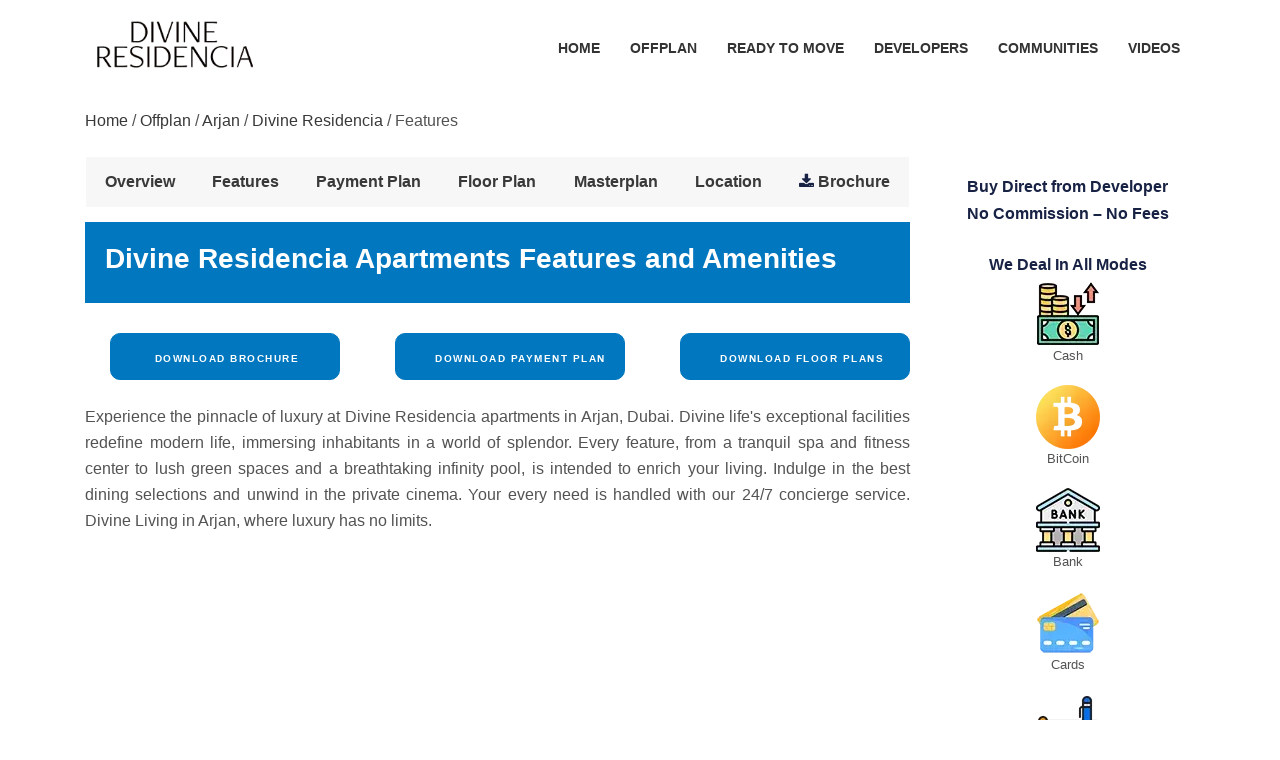

--- FILE ---
content_type: text/html; charset=utf-8
request_url: https://www.thedubailands.com/divine-residencia-apartments-features
body_size: 4482
content:
<!DOCTYPE html>
<html lang="en-AE">
<head>
    <meta http-equiv="Content-Type" content="text/html; charset=utf-8">
    <meta name="viewport" content="width=device-width, initial-scale=1.0">
    
    <title>Divine Residencia Apartments Features and Amenities</title>
    <meta name="description" content="Experience the pinnacle of luxury at Divine Residencia apartments in Arjan, Dubai. Divine life&#39;s exceptional facilities redefine modern life" />
    <link rel="canonical" href="https://www.thedubailands.com/divine-residencia-apartments-features" />
    <meta property="og:type" content="article" />
    <meta property="og:title" content="Divine Residencia Apartments Features and Amenities" />
    <meta property="og:description" content="Experience the pinnacle of luxury at Divine Residencia apartments in Arjan, Dubai. Divine life&#39;s exceptional facilities redefine modern life" />
    <meta property="og:url" content="https://www.thedubailands.com/divine-residencia-apartments-features" />
    <meta property="og:image" content="https://cloud.thedubailands.com/Allimages/property/divine-residencia/propertylogo.webp" />
    <script type="application/ld+json">{"@context":"https://schema.org","@type":"WebPage","name":"Divine Residencia Apartments Features and Amenities","url":"https://www.thedubailands.com/divine-residencia-apartments-features","description":"Experience the pinnacle of luxury at Divine Residencia apartments in Arjan, Dubai. Divine life's exceptional facilities redefine modern life","image":"https://cloud.thedubailands.com/Allimages/property/divine-residencia/gallery3443.webp","publisher":{"@type":"Organization","name":"The Dubai Lands","url":"https://www.thedubailands.com/","logo":{"@type":"ImageObject","url":"https://www.thedubailands.com/img/the-dubai-lands-logo.webp"},"telephone":"+971522452795","email":"thedubailands@gmail.com","address":{"@type":"PostalAddress","addressLocality":"Business Bay","addressRegion":"Dubai","addressCountry":"AE"}},"mainEntity":{"@type":"Offer","url":"https://www.thedubailands.com/divine-residencia-at-arjan","itemOffered":{"@type":"ApartmentComplex","name":"Divine Residencia","description":"Experience the pinnacle of luxury at Divine Residencia apartments in Arjan, Dubai. Divine life's exceptional facilities redefine modern life","image":"https://cloud.thedubailands.com/Allimages/property/divine-residencia/gallery3443.webp","amenityFeature":[{"@type":"LocationFeatureSpecification","name":"Swimming Pool"},{"@type":"LocationFeatureSpecification","name":"State-of-the-art Gym"},{"@type":"LocationFeatureSpecification","name":"Kids Play Area"},{"@type":"LocationFeatureSpecification","name":"Sky Villas with Panoramic Views"},{"@type":"LocationFeatureSpecification","name":"Landscaped Gardens"},{"@type":"LocationFeatureSpecification","name":"Retail & Dining Outlets"},{"@type":"LocationFeatureSpecification","name":"24/7 Security"}]},"seller":{"@type":"Organization","name":"Takmeel Development","url":"https://www.thedubailands.com/developers/takmeel-development"}}}</script>
    <script type="application/ld+json">{"@context":"https://schema.org/","@type":"BreadcrumbList","itemListElement":[{"@type":"ListItem","position":1,"item":{"@type":"WebPage","name":"Home","@id":"https://www.thedubailands.com/"}},{"@type":"ListItem","position":2,"item":{"@type":"WebPage","name":"Offplan","@id":"https://www.thedubailands.com/offplan-properties"}},{"@type":"ListItem","position":3,"item":{"@type":"WebPage","name":"Arjan","@id":"https://www.thedubailands.com/communities/arjan"}},{"@type":"ListItem","position":4,"item":{"@type":"WebPage","name":"Divine Residencia","@id":"https://www.thedubailands.com/divine-residencia-at-arjan"}},{"@type":"ListItem","position":5,"item":{"@type":"WebPage","name":"Features","@id":"https://www.thedubailands.com/divine-residencia-apartments-features"}}],"numberOfItems":5}</script>

    <link rel="stylesheet" type="text/css" href="/css/bootstrap.min.css">
    <link rel="stylesheet" type="text/css" href="/css/font-awesome.min.css">
    <link rel="stylesheet" href="/css/intlTelInput.css">
    <link rel="stylesheet" type="text/css" href="/css/style.css">
    <link rel="shortcut icon" href="https://www.thedubailands.com/img/favicon.ico" type="image/x-icon">
    <style>

        .mfp-hide {
            display: none !important;
        }
    </style>
    <style>
        .project_tab ul li {
            padding-left: 5px;
            padding-right: 5px;
            z-index: 9;
            position: relative;
            margin: auto;
        }

        .project_tab #tabs {
            color: #182244;
            font-weight: 700;
            padding: 0px;
            margin-left: 16px;
            margin-right: 16px;
            list-style-type: none;
            display: inline-flex;
            margin-bottom: 15px;
            background: #f7f7f7;
            width: 100%;
            line-height: 50px;
        }
    </style>
</head>
<body>

    <header class="main-header">
        <div class="wave"></div>
        <div class="wave"></div>
        <div class="wave1 hidden-desktop" style="transform: rotate(180deg);"></div>
        <input id="name" type="hidden" value="divine-residencia" />
        <div class="container header_vspace">
            <nav class="navbar navbar-expand-lg navbar-light">

                <a class="navbar-brand" href="/divine-residencia-at-arjan">
                    <img src="https://cloud.thedubailands.com/Allimages/property/divine-residencia/propertylogo.webp" alt="Divine Residencia logo" width="180">
                </a>

                <button class="navbar-toggler" type="button" data-toggle="collapse" data-target="#navbarSupportedContent" aria-controls="navbarSupportedContent" aria-expanded="false" aria-label="Toggle navigation">
                    <i class="fa fa-bars bars-wh" aria-hidden="true"></i>
                </button>

                <div class="collapse navbar-collapse" id="navbarSupportedContent">
                    <ul class="navbar-nav ml-auto">
                        <li class="nav-item"><a class="nav-link" href="/">Home</a></li>
                        <li class="nav-item"><a class="nav-link" href="/offplan-properties">Offplan</a></li>
                        <li class="nav-item"><a class="nav-link" href="/ready-to-move-properties">Ready To Move</a></li>
                        <li class="nav-item"><a class="nav-link" href="/developers">Developers</a></li>
                        <li class="nav-item"><a class="nav-link" href="/communities">Communities</a></li>
                        <li class="nav-item"><a class="nav-link" href="/videos">Videos</a></li>
                    </ul>
                </div>
            </nav>
        </div>
    </header>

    

<div class="page-info">
    <div class="container">
        <div class="row">
            <div class="col-md-12">
                <div class="breadcrumb-area df-dsk">
                    <ul>
                        <li><a href="/">Home</a></li>
                        <li><span>/ </span><a href="/offplan-properties">Offplan</a></li>
                        <li><span>/ </span><a href="/communities/arjan">Arjan</a></li>
                        <li><span>/ </span><a href="/divine-residencia-at-arjan">Divine Residencia</a></li>
                        <li><span>/ </span>Features</li>
                    </ul>
                </div>

            </div>
        </div>
    </div>
</div>
<br />

<div class="properties-details-page content-area">
    <div class="container">

        <div class="row">
            <div class="col-lg-9 col-md-9">
                <div class='row project_tab'><ul id='tabs'><li><a href='/divine-residencia-at-arjan' id='current'>Overview</a></li><li><a href='/divine-residencia-apartments-features'>Features</a></li><li><a href='/takmeel-divine-residencia-payment-plan'>Payment Plan</a></li><li><a href='/divine-residencia-floor-plan'>Floor Plan</a></li><li><a href='/divine-residencia-at-arjan-masterplan'>Masterplan</a></li><li><a href='/divine-residencia-by-takmeel-location'>Location</a></li><li><i class='fa fa-download'></i>&nbsp;<a href='/divine-residencia-brochure-download'>Brochure</a></li></ul></div>
                <div class="heading-properties-2 hp-3">
                    <div class="row">
                        <div class="col-md-12">
                            <div class="pull-left">
                                <h1 class="txt-c-sp hdn-1">Divine Residencia Apartments Features and Amenities</h1>
                            </div>
                        </div>
                    </div>
                </div>


                <div class='row'><div class='col-md-4'><div class='download_bro'><button type='button' onclick="Dat()" class='btn btn-lg btn-round btn-theme'>&nbsp;Download Brochure</button></div></div><div class='col-md-4'><div class='download_bro'><button type='button' onclick="Dat()" class='btn btn-lg btn-round btn-theme'>&nbsp;Download Payment Plan</button></div></div><div class='col-md-4'><div class='download_bro'><button type='button' onclick="Dat()" class='btn btn-lg btn-round btn-theme'>&nbsp;Download Floor Plans</button></div></div></div><br/>


                <div class="properties-description mb-40 mb-30-m">
                    <p>Experience the pinnacle of luxury at Divine Residencia apartments in Arjan, Dubai. Divine life's exceptional facilities redefine modern life, immersing inhabitants in a world of splendor. Every feature, from a tranquil spa and fitness center to lush green spaces and a breathtaking infinity pool, is intended to enrich your living. Indulge in the best dining selections and unwind in the private cinema. Your every need is handled with our 24/7 concierge service. Divine Living in Arjan, where luxury has no limits.</p>
                </div>
                <input id="hdnpropertyname" type="hidden" value="Divine Residencia" />
                <input id="hdndeveloper" type="hidden" value="Takmeel Development" />
                <input id="hdnlocation" type="hidden" value="Arjan" />
                <input id="hdncity" type="hidden" value="Dubai" />
            </div>

            <div class="col-lg-3 col-md-3">

                <div class="details_box_sidebar">
                    <h2>Buy Direct from Developer</h2>
                    <h3>No Commission – No Fees</h3><br />
                    <h3>We Deal In All Modes </h3>

                    <div class="payment_modes">
                        <span><img src="/img/Payment/cash.webp" class="img-fluid" alt="Cash"><br> Cash</span>
                        <span><img src="/img/Payment/bitcoin.webp" class="img-fluid" alt="BitCoin"><br> BitCoin </span>

                        <span><img src="/img/Payment/Bank.webp" class="img-fluid" alt="Bank"><br> Bank </span>

                        <span><img src="/img/Payment/card.webp" class="img-fluid" alt="Cards"><br> Cards </span>

                        <span><img src="/img/Payment/Cheques.webp" class="img-fluid" alt="Cheques"><br> Cheques </span>

                    </div>
                </div>
            </div>
        </div>
    </div>
</div>




    <input id="forum" type="hidden" value="2" />
    <input id="forumid" type="hidden" value="868" />
    <input id="propertydetail" type="hidden" value="" />

    <footer class="new_footer_area bg_color">
        <div class="new_footer_top">
            <div class="container">
                <div class="row">
                    <div class='col-md-6'><div class='f_widget company_widget wow fadeInLeft' data-wow-delay='0.2s' style='visibility: visible; animation-delay: 0.2s; animation-name: fadeInLeft;'><div class='row df'><div class='col-md-12'><span id='ctn1'></span><div class='footer-item clearfix'><h4 class='t-left f-title'>Contact Us</h4><div class='Subscribe-box' id='form'><form id='loginFormFooter' novalidate style='max-width: 800px !important;'><p><input type='text' id='name3' class='form-contact form-control' required name='name3' placeholder='Name'></p><p><input type='text' id='email3' class='form-contact form-control' required name='email3' placeholder='Email'></p><p><input type='text' id='mobile3' class='form-contact form-control iti-phone' required name='mobile3' placeholder='Mobile No.'></p><p><textarea placeholder='Message' id='mess3' name='mess3' style='height: 80px !important' rows='4' cols='50' class='form-contact form-control'></textarea></p><input type='hidden' name='site_name' value='' /><button onclick='insertEnquiry()' type='button' class='btn btn-block button-theme' name='sub'>Send Message</button><p id='messageFooter' style='color: #fff;display:none;'> Thank you for enquiry, we will contact you shortly!</p></form></div></div></div></div></div></div>
                    <div class="col-md-6">
                        <div class="f_widget about-widget pl_70 wow fadeInLeft f_m_t" data-wow-delay="0.4s" style="visibility: visible; animation-delay: 0.4s; animation-name: fadeInLeft;text-align:center;">
                            <div style="display: inline-block; text-align: left;">
                                <h3 class="t-left f-title">
                                    Important Links
                                </h3>
                                <ul class="list-unstyled f_list">
                                    <li><a href="/">Home</a></li>
                                    <li><a href="/about-us">About Us</a></li>
                                    <li><a href="/offplan-properties">Offplan</a></li>
                                    <li><a href="/blogs">Blogs</a></li>
                                    <li><a href="/privacy-policy">Privacy Policy</a></li>
                                    <li><a href="/contact-us">Contact Us</a></li>
                                    <li><a href="/site-map">Sitemap</a></li>
                                </ul>
                            </div>
                        </div>
                    </div>

                </div>
            </div>
            <div class="footer_bg">
                <div class="footer_bg_one"></div>
                <div class="footer_bg_two"></div>
            </div>
        </div>
        <div class="footer_bottom">
            <div class="container">
                <div class="row align-items-center df">
                    <div class="col-md-12">

                        <p class="copy">© 2025 <a href="/">The Dubai Lands.</a> All Rights Reserved.</p>
                    </div>
                </div>
            </div>
        </div>
    </footer>
    <div class='modal fade' id='over'><div class='modal-dialog'><div class='modal-content'><div class='panel panel-default contact bg-edit bg-blue' style='margin-bottom:0;max-width:500px;'><div class='panel-body'><form id='loginForm' novalidate='novalidate'><div style='max-width:500px;padding: 15px 0;' ><p class='text-uppercase my-font-style' style='text-align:center!important'>Fill Your Contact Details</p><div class='col-md-12'><input id='name1' type='text' class='form-control' placeholder='Name' name='name1' required></div><div class='col-md-12'><input id='email1' type='email' class='form-control' name='email1' placeholder='Email' required></div><div class='col-md-12' style='margin-bottom: 15px;'><input id='mobile1' placeholder='Phone' name='mobile1' type='text' class='form-control input-inverse iti-phone' required></div><div class='col-md-12' style='margin-bottom: 15px;'><textarea id='mess2' name='mess2' class='form-control' placeholder='Message'></textarea></div><div class='col-md-12 text-center' id='forumdetail' style='display:none;'><label>Thank you for your interest, we will contact you shortly!</label></div><div class='col-md-12 text-center'><button onclick='insert()' type='button' class='btn btn-lg btn-round btn-theme' name='sub'>Download</button></div></div></form></div></div></div></div></div>

    
<script src="/js/projectjquery.js?v=3"></script>
    <script>
        var itiPhone = $(".iti-phone");
        itiPhone.intlTelInput({
            separateDialCode: true,
            initialCountry: 'ae',
            nationalMode: false,
        });
    </script>
<script defer src="https://static.cloudflareinsights.com/beacon.min.js/vcd15cbe7772f49c399c6a5babf22c1241717689176015" integrity="sha512-ZpsOmlRQV6y907TI0dKBHq9Md29nnaEIPlkf84rnaERnq6zvWvPUqr2ft8M1aS28oN72PdrCzSjY4U6VaAw1EQ==" data-cf-beacon='{"version":"2024.11.0","token":"cf0c550634a0413dae63c00eb2a5121c","r":1,"server_timing":{"name":{"cfCacheStatus":true,"cfEdge":true,"cfExtPri":true,"cfL4":true,"cfOrigin":true,"cfSpeedBrain":true},"location_startswith":null}}' crossorigin="anonymous"></script>
</body>
</html>


--- FILE ---
content_type: text/css
request_url: https://www.thedubailands.com/css/style.css
body_size: 30942
content:
#heading, .alert, .bomd, .border-btn-sm, .btn-block-outline, .btn-lg, .btn-md, .btn-sm, .btn-style-me, .btn-theme, .btn-theme-sm-outline, .btn-white-lg-outline, .btn-white-sm-outline, .icon-lists .heading, .option-panel h2, .panel-title, .pricing-btn, .tabbing-box .nav-tabs li, .typography-2 .heading {
    text-transform: uppercase
}

.btn-md, .btn-sm {
    letter-spacing: 1px
}

.bomd, .btn-md, .btn-sm {
    transition: .5s
}

.btn-lg, .btn-md, .btn-sm, .dropzone-design.dz-clickable, .dropzone-design.dz-clickable .dz-message, .dropzone-design.dz-clickable .dz-message *, .pointer-cm, .properties-details-sliders .carousel-indicators a, a {
    cursor: pointer
}

#banner, .blog-2 .photo, .checkbox label, .form-search, .list-style-five, .overview-bgi, .property-thumbnail, .slick-slider-area, .team-3 .photo, .team-4 .photo {
    position: relative
}

#full-page-search .close, button:focus {
    outline: -webkit-focus-ring-color auto 0
}

.dropzone-design .dz-preview .dz-remove:hover, .nshama-offer {
    text-decoration: underline
}

body, html {
    height: 100%
}

body {
    font-family: 'Open Sans',sans-serif
}

a {
    color: #3a3939
}

.blog-2 .detail .post-meta span a, .helping-center ul li a, .property-box-3 .detail .location a, .style-li, .team-5 p a, p, span, strong {
    color: #535353
}

a:hover {
    color: #525252
}
.ft2 a{
    color:#fff;
}
.ft2 li {
    margin-bottom: 11px;
}
.ft2 h3 {
    font-size:23px;
}
.apttable {
    width: 100%;
    overflow-x: auto;
}

.style-li, p {
    font-size: 16px;
    line-height: 26px;
    text-align: justify;
    text-justify: inter-word;
}

.h1, .h2, .h3, .h4, .h5, .h6, .main-header .navbar-expand-lg .user-account li a, .testimonial-1 .slider-mover-left i, .testimonial-1 .slider-mover-right i, h1, h2, h3, h4, h5, h6 {
    color: #000
}

.videotitle {
    font-size: 21px !important;
    margin-bottom: 50px;
    color: #000
}

.btn-white {
    color: #ffff !important
}
.imgradius {
    border-radius:11px;
}
.nearbybg {
    border:1px solid #ddd;
    padding:3px;
    border-radius:7px;
    margin-bottom:7px;
}
.nearbyimg {
    height: auto;
    max-width: 100%;
    vertical-align: top;
    padding: 10px;
    text-align: center !important;
}
.nearbycap label{
    font-size:25px;
    text-align:center !important;
}

ul {
    margin: 0;
    padding: 0;
    list-style: none;
    color: #535353
}

.btn.focus, .btn:focus {
    outline: 0;
    box-shadow: none
}

.facebook:hover {
    color: #3b589e !important
}

.twitter:hover {
    color: #56d7fe !important
}

.google:hover {
    color: #dc4e41 !important
}

.rss:hover {
    color: #e78733 !important
}

.linkedin:hover {
    color: #1c82ca !important
}

.facebook-bg {
    background: #4867aa;
    color: #fff
}

.twitter-bg {
    background: #3cf;
    color: #fff
}

.google-bg {
    background: #db4437;
    color: #fff
}

.linkedin-bg {
    background: #0177b5;
    color: #fff
}

.pinterest-bg {
    background: #bd081c;
    color: #fff
}

.facebook-bg:hover {
    background: #3b589e;
    color: #fff
}

.twitter-bg:hover {
    background: #56d7fe;
    color: #fff
}

.linkedin-bg:hover {
    background: #1c82ca;
    color: #fff
}

.google-bg:hover {
    background: #dc4e41;
    color: #fff
}

.rss-bg:hover {
    background: #e78733
}

.pinterest-bg:hover {
    background: #a30618;
    color: #fff
}

.overview-bgi:before {
    position: absolute;
    content: '';
    top: 0;
    left: 0;
    right: 0;
    bottom: 0;
    background-color: rgb(0 0 0 / .6)
}

.delay-02s {
    animation-delay: .2s;
    -webkit-animation-delay: .2s
}

.delay-03s {
    animation-delay: .3s;
    -webkit-animation-delay: .3s
}

.delay-04s {
    animation-delay: .4s;
    -webkit-animation-delay: .4s
}

.delay-05s {
    animation-delay: .5s;
    -webkit-animation-delay: .5s
}

.delay-06s {
    animation-delay: .6s;
    -webkit-animation-delay: .6s
}

.delay-07s {
    animation-delay: .7s;
    -webkit-animation-delay: .7s
}

.delay-08s {
    animation-delay: .8s;
    -webkit-animation-delay: .8s
}

.delay-09s {
    animation-delay: .9s;
    -webkit-animation-delay: .9s
}

.delay-1s {
    animation-delay: 1s;
    -webkit-animation-delay: 1s
}

.delay-12s {
    animation-delay: 1.2s;
    -webkit-animation-delay: 1.2s
}

.delay-15s {
    animation-delay: 1.5s;
    -webkit-animation-delay: 1.5s
}

.delay-17s {
    animation-delay: 1.7s;
    -webkit-animation-delay: 1.7s
}

.delay-20s {
    animation-delay: 2s;
    -webkit-animation-delay: 2s
}

.btn-sm {
    border-radius: 2px;
    border: none;
    color: #fff
}

    .btn-sm:hover {
        color: #fff;
        text-decoration: none
    }

.btn-md {
    color: #fff;
    border: none
}

    .bootstrap-select .dropdown-menu li a:hover .text, .border-button-theme:hover, .btn-block i, .btn-md:hover, .btn-theme:hover, .button-theme:hover, .change-view-btn:hover, .coming-soon-inner ul li a, .copy, .copy a, .hp-3 h3, .hp-3 p, .new_footer_top .f_widget.about-widget .f_list li a, .new_footer_top .f_widget.about-widget .f_list li a:hover, .pagination > li > .active, .pagination > li > a:hover, .sub-banner .page-info .breadcrumb-area ul li a, .tags-box ul li a:hover, .top-header ul li a, .typography .numbered.color.filled ol > li::before {
        color: #fff
    }

.btn-block {
    background: #2f2f2f
}

.btn-block-outline {
    color: #fff;
    background: 0 0;
    border: 2px solid #fff !important;
    font-weight: 600;
    padding: 5px 18px !important;
    font-size: 12px
}

    .btn-block-outline:hover {
        background: #2f2f2f;
        border: 2px solid #2f2f2f !important;
        color: #fff
    }

.pricing-btn {
    padding: 6px 30px;
    border-radius: 50px;
    font-size: 14px;
    font-weight: 400;
    letter-spacing: 1.5px
}

.bomd, .btn {
    border-radius: 2px
}

.bomd {
    padding: 13px 26px;
    letter-spacing: 1px;
    font-size: 13px;
    font-weight: 600
}

.btn-lg, .btn-md, .btn-sm {
    font-size: 14px;
    letter-spacing: 1.5px
}

.btn-sm {
    padding: 7px 30px;
    font-weight: 500
}

.btn-md {
    padding: 11px 30px;
    font-weight: 500;
    border-radius: 3px
}

.btn-lg {
    padding: 17px 35px 13px;
    font-weight: 500
}

.border-btn-sm, .search-button {
    letter-spacing: 1px;
    cursor: pointer
}

.btn:active, .btn:focus {
    box-shadow: none !important;
    outline: 0
}

.signup-link {
    margin-top: 26px;
    margin-left: 10px;
    padding: 7px 20px;
    text-align: center
}

.btn-theme {
    color: #fff;
    font-weight: 600
}

.btn-white-sm-outline {
    color: #fff;
    background: 0 0;
    border: 2px solid #fff !important;
    font-weight: 600;
    padding: 5px 18px;
    font-size: 12px
}

.btn-theme-sm-outline, .btn-white-lg-outline {
    border: 2px solid #fff;
    background: 0 0;
    font-size: 12px;
    font-weight: 600
}

.btn-white-lg-outline {
    color: #fff;
    padding: 13px 33px
}

.btn-theme-sm-outline, .btn-theme-sm-outline:hover {
    padding: 5px 18px;
    color: #fff
}

.btn-round {
    border-radius: 30px
}

.banner img, .bgburns .slides li:nth-of-type(odd) .slide-background {
    animation: 25s linear infinite alternate bgburnsEast;
    -webkit-animation: 25s linear infinite alternate bgburnsEast
}

.bgburns .slides li:nth-of-type(2n) .slide-background {
    animation: 25s linear infinite alternate bgburnsWest;
    -webkit-animation: 25s linear infinite alternate bgburnsWest
}

@keyframes bgburnsEast {
    from {
        transform: scale(1) translateX(0);
        -webkit-transform: scale(1) translateX(0)
    }

    to {
        transform: scale(1.2) translateX(100px);
        -webkit-transform: scale(1.2) translateX(100px)
    }
}

@-webkit-keyframes bgburnsEast {
    from {
        transform: scale(1) translateX(0);
        -webkit-transform: scale(1) translateX(0)
    }

    to {
        transform: scale(1.2) translateX(100px);
        -webkit-transform: scale(1.2) translateX(100px)
    }
}

@keyframes bgburnsWest {
    from {
        transform: scale(1) translateX(0);
        -webkit-transform: scale(1) translateX(0)
    }

    to {
        transform: scale(1.2) translateX(-100px);
        -webkit-transform: scale(1.2) translateX(-100px)
    }
}

@-webkit-keyframes bgburnsWest {
    from {
        transform: scale(1) translateX(0);
        -webkit-transform: scale(1) translateX(0)
    }

    to {
        transform: scale(1.2) translateX(-100px);
        -webkit-transform: scale(1.2) translateX(-100px)
    }
}

@media all and (max-width:767px) {
    .flex-direction-nav {
        display: none
    }

    .bgburns .slides li .slide-background {
        -webkit-animation: none !important;
        animation: none !important
    }
}

#page_scroller {
    display: none !important;
    -webkit-animation-duration: 1s;
    animation-duration: 1s;
    -webkit-animation-fill-mode: both;
    animation-fill-mode: both;
    -webkit-animation-name: fadeInRight;
    animation-name: fadeInRight;
    animation-delay: .3s;
    -webkit-animation-delay: .3s;
    cursor: pointer;
    color: #fff;
    padding: 10px 11px;
    font-size: 12px;
    position: fixed;
    bottom: 25px;
    right: 25px;
    box-shadow: 0 0 12px 0 rgb(0 0 0 / .2);
    border-radius: 3px;
    background: #0077be
}

.margin-t-10, .property-box-4 .category-content ul {
    margin-top: 10px
}

.checkbox {
    padding-left: 3px;
    margin-bottom: 15px
}

    .checkbox label {
        display: inline-block;
        padding-left: 15px;
        color: #4e4d4d;
        font-size: 13px
    }

        .checkbox label::before {
            content: "";
            display: inline-block;
            position: absolute;
            width: 20px;
            height: 20px;
            left: 0;
            margin-left: -20px;
            border: 1px solid #ccc;
            border-radius: 0;
            background-color: #fff;
            -webkit-transition: border .15s ease-in-out,color .15s ease-in-out;
            -o-transition: border .15s ease-in-out,color .15s ease-in-out;
            transition: border .15s ease-in-out,color .15s ease-in-out
        }

input[type=checkbox]:checked + label:before {
    display: inline-block;
    font: 300 14px/16px FontAwesome;
    font-size: inherit;
    text-rendering: auto;
    -webkit-font-smoothing: antialiased;
    -moz-osx-font-smoothing: grayscale;
    content: "\f00c";
    text-shadow: 1px 1px 1px rgb(0 0 0 / .2);
    text-align: center
}

.mtb-50 {
    margin: 50px 0
}

.mtb-30 {
    margin: 30px 0
}

.mt-20 {
    margin-top: 20px
}

.mb-35 {
    margin-bottom: 35px
}

.mb-50 {
    margin-bottom: 28px
}

.contact-1 .contact-info h3, .contact-1 .form-group, .footer .footer-item, .mb-30, .my-address, .portfolio-item, .pricing-1, .pricing-2, .pricing-3, .single-block, .slider-section .simple-slider, .team-5 .media, .theme img {
    margin-bottom: 30px
}

.bootstrap-select .dropdown-menu li, .col-pad, .faq-accordion .card-block, .faq-accordion .card-header, .main-header .navbar, .my-properties table tbody tr td.actions a {
    padding: 0
}

.border-button-default, .button-default {
    color: #555;
    background: #ddd
}

    .border-button-default:hover, .button-default:hover {
        color: #333;
        background: #ddd
    }

.button-theme {
    color: #fff !important;
    outline: 0
}

.read-more {
    font-weight: 600;
    font-size: 15px
}

.alert, .border-btn-sm {
    font-size: 11px
}

.blog-1 .detail h3 a, .read-more:hover {
    color: #37404d
}

.button-section .btn {
    margin-bottom: 5px
}

.form-control:focus {
    border-color: #e0e0e0;
    -webkit-box-shadow: none;
    box-shadow: none
}

.blog-1:hover, .blog-big, .blog-big:hover, .btn.active, .btn:active, .team-1:hover, .team-2:hover, .team-3:hover, .team-4:hover {
    box-shadow: none
}

.border-btn-sm {
    padding: 5px 12px;
    font-weight: 600;
    color: #555;
    background: #ddd;
    transition: .5s;
    border-radius: 2px;
    border: none
}

.active-view-btn:hover, .border-button-theme, .hvr-fade:hover {
    background: 0 0
}

.alert, .blog-1, .blog-2, .compare-properties .card-img-top, .service-box img {
    border-radius: 0
}

.panel-title {
    font-size: 14px;
    font-weight: 600
}

.tab-style-2-line.tabs-below > .nav-tabs > li {
    border-top: 4px solid #fff0
}

    .list-1 li:first-child, .list-2 li:first-child, .tab-style-2-line.tabs-below > .nav-tabs > li > a, .typography .list-3 li:first-child {
        margin-top: 0
    }

    .tab-style-2-line.tabs-below > .nav-tabs > li:hover {
        border-bottom: 0;
        border-top: 4px solid #b2b1b1
    }

    .tab-style-2-line.tabs-below > .nav-tabs > li.active {
        margin-bottom: -2px;
        border-bottom: 0;
        border-top: 4px solid #b2b1b1
    }

.tab-style-2-line.tabs-below > .tab-content {
    margin-top: -10px;
    border-top: 0;
    border-bottom: 1px solid #eee;
    padding-bottom: 15px
}

.top-header-black {
    background-color: #171c26
}

.top-header .list-inline {
    padding: 8px 0
}

.list-inline a {
    text-decoration: none;
    color: #fff;
    margin-right: 15px;
    font-size: 13px
}

    .list-inline a i, .property-box .footer p i, .property-box-2 .facilities-list li i, .property-box-2 .footer p i {
        margin-right: 5px
    }

.top-header ul li {
    padding: 0 7px;
    height: 40px;
    display: inline-block;
    text-align: center;
    line-height: 40px;
    color: #aaa;
    font-size: 14px
}

.main-header .logo {
    padding: 19px 0;
    float: left
}

.main-header {
    background-color: #fff !important
}

    .brand-box img, .main-header .logo img {
        height: 50px
    }

.header-transparent {
    position: absolute;
    z-index: 9;
    width: 100%;
    border-bottom: 1px solid rgb(220 220 220 / .2)
}

.main-header .navbar-expand-lg .navbar-nav .nav-link {
    padding: 33px 15px 25px;
    line-height: 20px;
    font-size: 14px;
    font-weight: 600;
    border-bottom: 2px solid #fff0;
    color: #333;
    text-transform: uppercase
}

.main-header .navbar-expand-lg .navbar-nav .link-color:hover {
    background: 0 0 !important;
    border-bottom: 2px solid transparent !important
}

.main-header .navbar-expand-lg .user-account {
    padding: 30px 15px;
    font-size: 14px;
    font-weight: 600
}

    .main-header .navbar-expand-lg .user-account li {
        border: none;
        display: inline-block;
        font-size: 14px
    }

.main-header .form-inline .submit {
    padding: 7px 22px;
    border-radius: 3px;
    font-size: 14px;
    margin-left: 15px;
    font-weight: 600
}

.main-header .dropdown-menu {
    min-width: 10rem;
    padding: 0;
    margin: -2px;
    font-size: 13px;
    color: #212529;
    border: 1px solid #fff0;
    -webkit-transition: opacity .4s,visibility .4s linear,-webkit-transform .4s;
    transition: opacity .4s,transform .4s,visibility .4s linear,-webkit-transform .4s;
    border-radius: 0
}

.banner .slider-mover-left, .banner .slider-mover-right {
    width: 40px;
    z-index: 5;
    text-align: center;
    background: #a5a5a5;
    border-radius: 5%;
    line-height: 40px;
    display: inline-block
}

.dropdown .dropdown-item:hover > .dropdown-menu {
    -webkit-transition: opacity .4s,visibility .4s linear,-webkit-transform .4s;
    transition: opacity .4s,transform .4s,visibility .4s linear,-webkit-transform .4s
}

.main-header .dropdown-menu a {
    padding: 12px 20px;
    color: #535353;
    transition: .3s ease-in-out;
    text-transform: none;
    font-weight: 500;
    font-size: 13px
}

    .main-header .dropdown-menu a:hover {
        background: 0 0;
        -webkit-transform: translateX(5px);
        transform: translateX(5px)
    }

.inline-search-small {
    width: 350px;
    margin-left: 15px
}

    .inline-search-small .inline-search-area .search-col .form-control, .inline-search-small .inline-search-area button.btn-search {
        height: 40px;
        border-radius: 0 50px 50px 0 !important
    }

    .inline-search-small .inline-search-area .bootstrap-select button {
        padding: 8px 15px
    }

    .inline-search-small .inline-search-area .dropdown-toggle::after {
        margin-left: -6px;
        top: 20px
    }

    .inline-search-area button.btn-search, .inline-search-small .inline-search-area .search-col .form-control {
        padding-top: 10px
    }

    .inline-search-small .inline-search-area .has-icon {
        padding-left: 30px !important
    }

    .inline-search-small .inline-search-area .icon-append {
        color: #949494;
        font-size: 15px;
        left: 10px;
        position: absolute;
        top: 14px
    }

    .inline-search-small .inline-search-area .search-col:first-child .form-control {
        border-radius: 50px 0 0 50px !important
    }

.megamenu-li {
    position: static
}

.megamenu {
    position: absolute;
    width: 100%;
    left: 0;
    right: 0;
    padding: 15px
}

.megamenu-area {
    padding: 30px;
    z-index: 2
}

.megamenu-title {
    color: #535353;
    font-size: 14px;
    font-weight: 600;
    border-bottom: 1px solid #eee;
    padding-bottom: 10px;
    margin-bottom: 15px
}

.contact-1 .contact-info .media, .form-content-box .form-group, .megamenu-section, .pagination-box, .search-area .form-group, .services-3 p {
    margin-bottom: 25px
}

.megamenu-area .dropdown-item {
    padding: 0 !important;
    margin-bottom: 8px;
    font-size: 12px;
    font-weight: 500
}

.megamenu-section p {
    font-size: 13px;
    color: #777
}

.banner {
    font-family: Poppins,sans-serif
}

.carousel-control-next, .carousel-control-prev {
    position: absolute;
    top: 0;
    bottom: 0;
    width: 0
}

.item-bg {
    height: 100vh
}

.banner-min-height, .banner_video_bg .carousel-item {
    height: 720px
}

.banner-max-height img, .banner_video_bg {
    max-height: 720px
}

.banner .slider-mover-left {
    height: 40px;
    position: absolute;
    left: 10px
}

.banner .slider-mover-right {
    height: 40px;
    position: absolute;
    right: 10px
}

    .banner .slider-mover-left i, .banner .slider-mover-right i {
        font-size: 30px;
        line-height: 40px;
        color: #000
    }

.banner .carousel-content {
    align-self: center !important;
    margin: 0 auto;
    color: #fff
}

.blog-social-list, .carousel-item .text-right, .max-value, .sorting-options2 {
    float: right
}

.banner .banner-slider-inner h1 {
    color: #fff;
    margin-bottom: 40px;
    font-size: 70px;
    font-weight: 700;
    letter-spacing: normal
}

.banner .banner-slider-inner h2 {
    color: #fff;
    margin-bottom: 40px;
    font-size: 55px;
    font-weight: 700;
    letter-spacing: normal
}

.banner .banner-slider-inner h3 {
    color: #fff;
    margin-bottom: 20px;
    font-size: 45px;
    font-weight: 700;
    letter-spacing: normal
}

.banner .banner-slider-inner .max-w {
    max-width: 490px
}

.banner .banner-slider-inner p {
    color: #fff;
    line-height: 1.6;
    font-size: 18px;
    font-weight: 300;
    opacity: .8;
    margin-bottom: 40px
}

.banner .banner-slider-inner h1 span {
    font-weight: 900
}

.banner .banner-slider-inner .typed-text {
    font-size: 62px
}

.banner .banner-slider-inner {
    display: inline-block;
    text-shadow: none;
    right: 0;
    left: 0;
    width: 100%;
    height: 100%;
    bottom: 0;
    background-color: rgb(36 42 53 / .3)
}

.hr, .pages-404 .error404, .pages-404-2 .error404 {
    text-shadow: 1px 1px 5px rgb(0 0 0 / .4)
}

.banner .banner-slider-inner .btn {
    margin: 3px
}

.banner-bg-color .banner-slider-inner {
    background-color: rgb(255 255 255 / .1)
}

.banner .carousel-bg .carousel-item {
    height: 100vh;
    background: #3e4a5b
}

#particles-banner {
    width: 100%;
    height: 100vh;
    background-color: rgb(36 42 53 / .7);
    position: absolute
}

#particles-banner-wrapper .banner-slider-inner {
    background-color: #fff0
}

.banner-sty-2 .banner-slider-inner h1 {
    font-size: 50px
}

#search-style-1 {
    transition: .4s
}

#search-style-2 {
    position: absolute
}

.search-area {
    display: none;
    width: 100%;
    bottom: 80px;
    text-align: left;
    z-index: 999;
    padding: 30px 30px 0
}

.bg-grea {
    background: #e6e6e6
}

.bg-grea-2 {
    background: #f8f9fa
}

.search-fields, .search-fields button {
    box-shadow: none;
    background: #fcfcfc !important
}

.search-area-inner {
    margin: 0 auto
}

.search-contents {
    border-radius: 4px;
    transition: .9s ease-out
}

.show-search-area {
    z-index: 9999;
    display: block
}

.bootstrap-select.btn-group .dropdown-toggle .filter-option {
    display: inline-block;
    overflow: hidden;
    width: 100%;
    text-align: left;
    font-size: 13px;
    color: #777;
    font-weight: 400
}

.search-options-btn, .search-options-btn:hover {
    padding: 12px 20px 10px;
    font-size: 13px;
    font-weight: 600;
    text-transform: uppercase;
    color: #fff !important;
    border-top-right-radius: 5px;
    border-top-left-radius: 5px;
    cursor: pointer;
    z-index: 0;
    letter-spacing: 1px;
    position: absolute;
    border: crimson;
    bottom: 0
}

    .search-options-btn, .search-options-btn i {
        margin-left: 5px
    }

.search-area label {
    font-size: 12px;
    color: #555;
    font-weight: 600
}

.search-fields {
    min-height: 40px;
    padding: 3px 0 !important;
    border-radius: 1px;
    border: 1px solid #e0e0e0;
    font-size: 13px
}

.form-control {
    padding-left: 15px !important
}

.search-fields button {
    border-radius: 1px;
    border: none !important
}

.search-button {
    padding: 11px 26px;
    font-size: 13px;
    font-weight: 600;
    text-transform: uppercase;
    color: #fff;
    transition: .5s;
    border-radius: 2px;
    border: none;
    width: 100%;
    outline: 0
}

.inline-search-area {
    max-width: 800px
}

    .inline-search-area .search-col {
        padding: 0;
        position: relative
    }

    .inline-search-area .icon-append {
        color: #949494;
        font-size: 15px;
        left: 10px;
        position: absolute;
        top: 18px
    }

    .inline-search-area .search-col:first-child .form-control {
        border-radius: 3px 0 0 3px !important
    }

    .inline-search-area .search-col .form-control, .inline-search-area button.btn-search {
        border-radius: 0;
        border: 0;
        height: 48px;
        margin-bottom: 0;
        font-size: 12px;
        color: #777
    }

    .inline-search-area .search-col .form-control {
        padding-top: 12px
    }

    .inline-search-area .btn-search {
        margin: 0 !important;
        border-radius: 0 3px 3px 0 !important
    }

    .inline-search-area .has-icon {
        padding-left: 40px !important
    }

    .inline-search-area .btn-search strong {
        color: #fff;
        margin-left: 5px
    }

    .inline-search-area .search-fields, .inline-search-area .search-fields:hover {
        border: none;
        padding: 0 !important
    }

    .inline-search-area .bootstrap-select button {
        padding: 12px 15px;
        border-radius: 0;
        margin: 0 !important
    }

    .inline-search-area .dropdown-toggle::after {
        margin-left: -4px;
        top: 24px;
        position: absolute
    }

.main-header .inline-search-area .dropdown-menu .dropdown-item:hover {
    -webkit-transform: none;
    transform: none
}

.form-search .btn i, .inline-search-area .btn-light:hover {
    color: #777
}

.inline-search-area .bootstrap-select .dropdown-toggle .filter-option {
    position: absolute;
    top: 4px
}

.filteriz-navigation {
    padding: 0;
    margin: 0 0 30px;
    text-align: center
}

    .filteriz-navigation li {
        font-size: 12px;
        color: #535353;
        text-align: center;
        font-weight: 600;
        letter-spacing: 1.5px;
        padding: 4px 20px;
        border: 0;
        border-bottom: 1px solid #fff0;
        border-radius: 2px;
        text-transform: uppercase;
        cursor: pointer
    }

.portfolio-item, .portfolio-item:focus {
    outline: 0;
    margin-bottom: 30px;
    position: relative;
    cursor: pointer
}

    .portfolio-item img, .portfolio-item img:focus {
        outline: 0;
        width: 100%;
        height: 100%
    }

    .portfolio-item:hover img {
        zoom: 1;
        -webkit-opacity: .1;
        opacity: .1
    }

    .portfolio-item:hover .portfolio-content {
        display: inline;
        -webkit-transition-delay: .5s;
        transition-delay: .5s;
        background-color: rgb(0 0 0 / .9);
        color: #fff !important;
        z-index: -999
    }

.portfolio-content {
    display: none;
    top: 0;
    width: 100%;
    text-align: center;
    padding: 20px;
    -webkit-box-sizing: border-box;
    box-sizing: border-box;
    -webkit-transition: .8s;
    transition: .8s;
    text-transform: uppercase;
    color: #1c1c1c;
    height: 100%;
    position: absolute;
    right: 0
}

.compare-table tr td, .dropzone-design, .dropzone-design * {
    box-sizing: border-box
}

.portfolio-content-inner {
    position: relative;
    top: 50%;
    transform: translateY(-50%)
}

.portfolio-content p {
    font-size: 12px;
    font-weight: 500;
    letter-spacing: 1px;
    color: #fff
}

.overview-box p {
    color: #333;
    opacity: 0;
    -webkit-transform: scale(0);
    transform: scale(0);
    -webkit-transition: .5s linear;
    transition: .5s linear
}

.overview {
    z-index: 9;
    cursor: default;
    overflow: hidden;
    text-align: center;
    position: relative;
    margin-bottom: 16px;
    box-shadow: 0 0 3px #ddd
}

    .overview .content, .overview .mask {
        width: 100%;
        height: 100%;
        position: absolute;
        overflow: hidden;
        top: 25%;
        left: 0
    }

    .overview img {
        display: block;
        position: relative;
        width: 100%;
        height: 232px
    }

    .overview .big-img {
        height: 480px
    }

.overview-box img {
    left: 10px;
    margin-left: -10px;
    position: relative;
    -webkit-transition: .6s ease-in-out;
    transition: .6s ease-in-out;
    border: none
}

.overview-box:hover > img {
    -webkit-transform: scale(2) rotate(10deg);
    transform: scale(2) rotate(10deg);
    opacity: .3
}

.overview h2 {
    text-transform: uppercase;
    color: #fff;
    text-align: center;
    position: relative;
    font-size: 18px;
    padding: 10px;
    background: rgb(0 0 0 / .8);
    margin: 20px 0 0;
    text-shadow: none
}

.overview-box h2 {
    color: #333;
    margin: 0 20px;
    background: 0 0;
    -webkit-transform: scale(0);
    transform: scale(0);
    -webkit-transition: .5s linear;
    transition: .5s linear;
    opacity: 0
}

.overview a.btn {
    display: inline-block;
    overflow: hidden;
    text-transform: uppercase
}

.overview-box a.btn {
    opacity: 0;
    -webkit-transform: scale(0);
    transform: scale(0);
    transition: .5s linear;
    padding: 4px 20px
}

.overview-box:hover a.btn, .overview-box:hover h2, .overview-box:hover p {
    -webkit-transform: scale(1);
    transform: scale(1);
    opacity: 1
}

.most-popular-places .col-pad {
    padding: 0 8px
}

.bootstrap-select {
    width: 100% !important;
    font-family: Roboto,sans-serif !important
}

    .bootstrap-select button {
        color: #999;
        border-radius: 2px;
        outline: 0;
        padding: 7px 15px 0
    }

    .bootstrap-select .dropdown-menu {
        padding: 0 !important;
        margin: 0 !important;
        border: none;
        box-shadow: none !important;
        border-radius: 0 !important
    }

    .bootstrap-select.btn-group.show-tick .dropdown-menu li.selected a span.check-mark {
        margin-top: 12px
    }

    .bootstrap-select .dropdown-menu li a {
        padding: 10px;
        font-weight: 500;
        font-size: 12px;
        outline: 0;
        border: 0 !important
    }

        .bootstrap-select .dropdown-menu li a:hover {
            border: none;
            color: #fff;
            font-size: 12px;
            font-weight: 500;
            background: #0077be
        }

    .bootstrap-select .btn-default:hover {
        background: 0 0 !important;
        color: #777 !important;
        box-shadow: none !important
    }

    .bootstrap-select .btn-default.active, .bootstrap-select .btn-default:active, .bootstrap-select .open > .dropdown-toggle.btn-default {
        border-color: transparent !important;
        box-shadow: none !important;
        color: #333;
        background-color: #fff0
    }

.btn-default.active, .btn-default:active, .open > .dropdown-toggle.btn-default {
    color: #333;
    background-color: transparent !important;
    box-shadow: none !important;
    border-color: #adadad
}

.bootstrap-select .dropdown-toggle:focus, .slick-slide, .slick-slide:focus *, :focus {
    outline: 0 !important
}

.bootstrap-select .dropdown-menu > .active > a, .bootstrap-select .dropdown-menu > .active > a:focus, .bootstrap-select .dropdown-menu > .active > a:hover {
    text-decoration: none;
    background-color: #fff;
    outline: 0
}

.bootstrap-select .bs-actionsbox, .bootstrap-select .bs-donebutton, .bs-searchbox {
    padding: 4px 8px;
    background: #eee;
    border-bottom: 1px solid #d5d5d5
}

.bootstrap-select .bs-searchbox .form-control {
    margin-bottom: 0;
    width: 100%;
    float: none;
    height: 36px;
    border: 1px solid #ddd;
    box-shadow: none
}

.bootstrap-select .dropdown-toggle .filter-option-inner {
    overflow: hidden;
    font-size: 13px
}

.bootstrap-select .dropdown-menu li a.active:hover .text {
    color: #515151
}

.main-title {
    text-align: center;
    max-width: 700px;
    margin: 0 auto 40px
}

.search-compare .form-group, .sec-title {
    margin-bottom: 10px
}

.hdn-2, .main-title h1 {
    font-size: 24px;
    text-transform: uppercase;
    font-weight: 700;
    margin-bottom: 15px
}

.main-title p {
    font-weight: 300;
    font-size: 19px;
    color: grey
}

.property-box, .property-box-3, .property-box-4 {
    position: relative;
    margin-bottom: 30px;
    box-shadow: 0 0 35px rgb(0 0 0 / .1)
}

    .property-box-2:hover, .property-box:hover {
        -webkit-box-shadow: 0 10px 30px 0 rgb(58 87 135 / .15);
        -moz-box-shadow: 0 10px 30px 0 rgb(58 87 135 / .15);
        box-shadow: 0 10px 30px 0 rgb(58 87 135 / .15)
    }

    .property-box .carousel-indicators li {
        width: 10px;
        height: 10px
    }

    .property-box .carousel-indicators {
        right: 0;
        bottom: 0;
        left: 0
    }

    .property-box .detail {
        padding: 20px 20px 15px;
        background: #fff
    }

        .property-box .detail .title, .property-box-3 .detail .title {
            font-size: 20px;
            font-weight: 600;
            margin-bottom: 10px
        }

            .property-box .detail .title a:hover, .property-box-2 .detail .title a:hover, .team-1 .team-details h5 a:hover, .team-2 .team-details h5 a:hover, .team-3 .detail h4 a:hover, .team-4 .detail h4 a:hover {
                color: #343a40
            }

        .property-box .detail .location {
            margin: 0 0 20px;
            font-size: 14px
        }

            .blog-2 .detail .post-meta span a i, .compare-properties h6 a i, .my-account-box ul li a i, .property-box .detail .location i, .property-box-3 .detail .location i {
                margin-right: 10px
            }

    .property-box .facilities-list li {
        list-style: none;
        width: 50%;
        float: left;
        font-weight: 400;
        line-height: 35px;
        font-size: 13px
    }

        .property-box .facilities-list li i {
            margin-right: 10px;
            font-size: 14px
        }

    .property-box .footer {
        border-top: 1px solid #e5e5e5;
        background: #fff
    }

        .property-box .footer p {
            line-height: 48px;
            margin: 0 0 0 15px
        }

        .property-box .footer ul li, .property-box-2 .footer ul li {
            display: inline-block;
            width: 48px;
            margin: 0 0 0 -4px
        }

            .property-box .footer ul li a, .property-box-2 .footer ul li a {
                display: block;
                font-size: 18px;
                height: inherit;
                line-height: 48px;
                text-align: center;
                width: 48px;
                border-left: 1px solid #e5e5e5;
                color: #535353
            }

.listing-time {
    display: inline-block;
    font-size: 12px;
    font-weight: 600;
    color: #fff;
    padding: 5px 13px;
    border-radius: 2px;
    -webkit-border-radius: 2px;
    -moz-border-radius: 2px;
    -ms-border-radius: 2px;
    -o-border-radius: 2px;
    position: absolute;
    z-index: 9;
    top: 8px;
    left: 15px
}

    .listing-time:before {
        content: '';
        width: 12px;
        height: 12px;
        background: 0 0;
        position: absolute;
        z-index: 9;
        top: 0;
        left: 50%;
        margin: -6px 0 0 -6px;
        -webkit-transform: rotate(45deg);
        -ms-transform: rotate(45deg);
        -o-transform: rotate(45deg);
        transform: rotate(45deg)
    }

.price-ratings-box {
    color: #fff;
    position: absolute;
    bottom: 15px;
    right: 15px;
    z-index: 20;
    text-align: right
}

    .price-ratings-box .price {
        font-weight: 600;
        font-size: 18px;
        margin: 0;
        color: #fff
    }

    .price-ratings-box .ratings {
        font-size: 10px;
        color: #ffc12b
    }

.listing-badges {
    position: absolute;
    top: 0;
    z-index: 999;
    right: 0;
    width: 100%;
    display: block;
    font-size: 15px;
    padding: 0;
    overflow: hidden;
    height: 100px
}

    .listing-badges .featured {
        float: left;
        transform: rotate(-45deg);
        left: -67px;
        top: 17px;
        position: relative;
        text-align: center;
        width: 200px;
        font-size: 12px;
        margin: 0;
        padding: 7px 10px;
        font-weight: 600;
        color: #fff;
        box-shadow: 1px 2px 3px 0 rgb(2 0 0 / .2)
    }

.slick-slide-item {
    padding: 0 15px
}

.slick-arrow-buton {
    background: #a5a5a5;
    width: 36px;
    height: 36px;
    color: #333;
    position: absolute;
    z-index: 999;
    top: 43%;
    text-align: center;
    line-height: 36px;
    cursor: pointer;
    opacity: .5
}

    .slick-arrow-buton:hover {
        background: #0dcdbd;
        color: #fff;
        opacity: 1
    }

.slick-prev {
    left: -18px
}

.slick-next {
    right: -18px
}

.property-box-2 {
    border: 1px solid #eaeff5;
    box-shadow: 0 0 10px 1px rgb(71 85 95 / .08);
    -webkit-box-shadow: 0 0 10px 1px rgb(71 85 95 / .08);
    -moz-box-shadow: 0 0 10px 1px rgb(71 85 95 / .08);
    position: relative;
    margin-bottom: 30px;
    overflow: hidden;
    min-height: 425px
}

    .property-box-2 .detail .title {
        font-size: 22px;
        margin-bottom: 15px
    }

    .blog-1 .blog-photo img, .edit-profile-photo img, .faq-accordion .card-header a, .form-search .form-control, .form-search .form-group, .frame360, .my-properties table, .property-box-2 .property-img img, .smail-properties, .team-2 img, .team-3 img, .team-4 img {
        width: 100%
    }

    .property-box-2 .detail {
        padding: 25px 25px 0 10px
    }

        .property-box-2 .detail .location {
            margin: 0 0 8px;
            font-size: 15px
        }

            .posts-by-category ul li a, .property-box-2 .detail .location a {
                color: #535353;
                font-size: 14px
            }

            .property-box-2 .detail .location i {
                margin-right: 5px;
                color: #0077be
            }

    .property-box-2 .facilities-list li {
        width: 46%;
        float: left;
        font-size: 12px;
        line-height: 35px
    }

    .property-box-2 .footer p {
        line-height: 44px;
        margin: 0 0 0 25px
    }

    .property-box-2 .listing-badges .featured {
        left: -51px
    }

    .property-box-2 .listing-time {
        position: absolute;
        z-index: 9;
        top: 8px;
        left: 30px
    }

    .property-box-2 .footer {
        border-top: 1px solid #e5e5e5;
        position: absolute;
        bottom: 0;
        z-index: 20;
        right: 15px;
        width: 96.78%
    }

    .property-box-2 .fb {
        width: 97.55%
    }

    .property-box-2 .btn {
        position: absolute;
        z-index: 20;
        top: 20px;
        right: 14px;
        padding: 5px 20px;
        font-size: 13px;
        letter-spacing: 1px;
        text-transform: uppercase;
        border-radius: 50px 0 0 50px
    }

.property-box-3 .detail {
    padding: 20px;
    background: #fff
}

    .property-box-3 .detail .location {
        margin: 0 0 18px;
        font-size: 13px
    }

.property-box-3 .facilities-list li {
    list-style: none;
    float: left;
    line-height: 30px;
    font-size: 14px;
    text-align: center;
    width: 33%
}

.property-box-3 .facilities-list p {
    margin-bottom: 0;
    font-weight: 600;
    font-size: 12px
}

.property-box-3 .facilities-list li i {
    font-size: 10px
}

.property-box-3 .footer p {
    margin-bottom: 0;
    font-weight: 600;
    font-size: 17px
}

.about-text h3, .about-text p, .compare-properties h6, .contact-2 .form-group, .financing-calculator .form-group, .heading-properties-2, .helping-sentar .contact-1 .form-group, .my-address form .form-group, .search-compare, .submit-address form .form-group, .team-4 .detail .contact, .view-all ul {
    margin-bottom: 20px
}

.property-box-3 .footer {
    padding: 20px;
    border-top: 1px solid #e5e5e5
}

.property-box-3 .btn {
    padding: 5px 15px;
    text-transform: uppercase;
    font-size: 12px;
    font-weight: 400;
    letter-spacing: 1.5px
}

.about-real-estate, .helping-sentar {
    padding-top: 80px
}

.about-text, .tabbing-box .tab-pane {
    padding-top: 30px
}

    .about-text h3 {
        font-weight: 600;
        font-size: 30px
    }

    .about-text ul {
        margin: 0 0 20px;
        padding: 0
    }

        .about-text ul li {
            width: 50%;
            float: left;
            margin-bottom: 15px;
            padding-left: 25px;
            position: relative;
            color: #5a5959;
            font-size: 14px
        }

            .about-text ul li i {
                left: 0;
                position: absolute;
                top: 0;
                font-weight: 500;
                line-height: 25px
            }

.about-slider-box {
    position: relative;
    margin-bottom: 50px
}

    .about-slider-box .Properties-info {
        background: #fff;
        text-align: center;
        max-width: 90%;
        padding: 19px 0;
        margin: 0 auto;
        position: absolute;
        bottom: -50px;
        right: 0;
        left: 0;
        box-shadow: 0 10px 30px 0 rgb(58 87 135 / .15)
    }

        .about-slider-box .Properties-info ul li {
            display: inline-block;
            width: 19%
        }

            .about-slider-box .Properties-info ul li p, .latest-tweet p:last-child, .popular-posts .media:last-child, .property-box-4 .category-content ul li:last-child {
                margin: 0
            }

            .about-slider-box .Properties-info ul li h4 {
                font-size: 14px;
                font-weight: 600;
                margin: 5px 0
            }

            .about-slider-box .Properties-info ul li i, .property-box-4 .category-content h3 a {
                font-size: 20px
            }

.service-box {
    position: relative;
    margin-bottom: 30px;
    transition-duration: .3s;
    padding: 0;
    border: none
}

    .service-box .detail {
        padding: 20px 0 0
    }

    .service-box .heading {
        display: block;
        margin-bottom: 10px
    }

.testimonial-1 .slider-mover-left, .testimonial-1 .slider-mover-right {
    width: 35px;
    height: 35px;
    line-height: 35px;
    position: absolute;
    z-index: 5;
    display: inline-block;
    background-color: rgb(255 255 255 / .9);
    box-shadow: 0 0 #000;
    border: none;
    top: 100%
}

.service-box .heading .number {
    margin-right: 10px;
    float: left
}

    .service-box .heading .number h5 {
        font-size: 35px;
        font-weight: 600;
        margin: 0;
        line-height: 35px
    }

.footer .footer-inner .gallery li, .my-properties table tbody tr td.actions .edit, .service-box .title, .social-media-box .social-list li {
    float: left
}

.service-box .heading .title h4 {
    font-size: 16px;
    font-weight: 600;
    line-height: 38px;
    margin: 0
}

.popular-posts .media .media-body strong, .service-box .read-more {
    font-weight: 600;
    font-size: 13px
}

.testimonial-1 {
    padding: 80px 0 115px;
    text-align: center;
    background-position: center center;
    background-repeat: no-repeat;
    background-size: cover;
    position: relative
}

    .testimonial-1 .testimonia-header {
        margin: 0 auto 40px
    }

    .testimonial-1 .testimonial-inner {
        max-width: 64%;
        margin: 0 auto
    }

        .testimonial-1 .testimonial-inner .avatar {
            max-width: 120px;
            margin: 0 auto 30px
        }

        .testimonial-1 .testimonial-inner .author-name {
            font-weight: 600;
            color: #d4d4d4;
            margin-bottom: 10px
        }

        .testimonial-1 .testimonial-inner .lead {
            margin-bottom: 20px;
            font-size: 15px;
            line-height: 30px;
            font-weight: 400;
            color: #d4d4d4
        }

        .contact-2 .contact-info .mrg-btn-50, .contact-3 .contact-info, .content-area-3, .pages-404 .nobottomborder, .service-info-2, .service-text, .testimonial-1 .testimonial-inner .carousel-item, .testimonial-2 .testimonial-inner .carousel-item {
            margin-bottom: 50px
        }

        .testimonial-1 .testimonial-inner .testimonia-header h1 {
            color: #d4d4d4;
            font-weight: 700;
            font-size: 24px
        }

    .testimonial-1 .slider-mover-left {
        text-align: center;
        left: 0
    }

    .testimonial-1 .slider-mover-right {
        text-align: center;
        right: 0
    }

.pricing-1, .pricing-2, .pricing-3.popular, .pricing-3:hover, .team-1, .team-2, .team-3, .team-4 {
    box-shadow: 0 0 35px rgb(0 0 0 / .1)
}

.slider-btn-l, .slider-btn-r {
    position: absolute;
    top: 45%;
    z-index: 5;
    background: #1b1410;
    border-radius: 0;
    width: 30px;
    height: 30px;
    line-height: 30px;
    display: inline-block;
    text-align: center
}

.slider-btn-r {
    right: 5px
}

    .slider-btn-l i, .slider-btn-r i {
        font-size: 14px;
        color: #fff
    }

.slider-btn-l {
    left: 5px
}

.testimonial-1 ul li {
    display: inline-block;
    color: orange;
    font-size: 12px;
    margin-bottom: 20px
}

.testimonial-1 .carousel-inner {
    position: relative;
    width: 100%
}

.carousel-control-prev, .testimonial-1 .carousel-control-next {
    width: 0
}

.testimonial-2 {
    padding: 80px 0 70px;
    text-align: center;
    background: center center/cover no-repeat #e4e4e4;
    position: relative
}

    .testimonial-2 .testimonia-header {
        margin: 0 auto 40px;
        text-transform: uppercase
    }

    .testimonial-2 .testimonial-inner .avatar {
        max-width: 100px;
        margin: 0 auto 25px
    }

        .testimonial-2 .testimonial-inner .avatar img {
            width: 100%;
            border-radius: 10px
        }

    .testimonial-2 .testimonial-inner .author-name {
        font-weight: 600;
        margin-bottom: 0
    }

    .testimonial-2 .testimonial-inner .lead {
        margin-bottom: 20px;
        font-size: 18px;
        line-height: 30px
    }

    .testimonial-2 .testimonial-inner .testimonia-header h1 {
        font-weight: 700;
        font-size: 24px;
        text-transform: uppercase
    }

    .testimonial-2 .carousel-indicators li {
        width: 20px;
        height: 4px;
        background-color: #8a8989;
        border-radius: 4px
    }

    .testimonial-2 .carousel-indicators {
        bottom: 0
    }

    .testimonial-2 .carousel-inner {
        max-width: 500px;
        margin: 0 auto
    }

    .testimonial-2 .carousel-item {
        max-width: 100%;
        margin: 0 auto
    }

    .testimonial-2 .testimonial-inner .rating li {
        list-style: none;
        display: inline-block;
        color: orange;
        font-size: 11px
    }

.testimonial-3 {
    padding: 80px 0;
    background: #f5f5f5
}

    .testimonial-3 .testimonial-inner {
        max-width: 400px;
        margin: auto
    }

        .testimonial-3 .testimonial-inner .content-box {
            background: #fff;
            padding: 30px;
            margin-bottom: 30px;
            border-radius: 10px
        }

            .testimonial-3 .testimonial-inner .content-box .rating i {
                color: orange;
                margin-bottom: 20px
            }

            .block-content-wrap p:last-of-type, .block-content-wrap ul:last-of-type, .contact-1 .contact-info .media p, .f_widget.about-widget .f_list, .f_widget.about-widget .f_list li:last-child, .gallery-6column .portfolio-item, .latest-reviews .media:last-child, .popular-posts .media .media-body p, .property-meta p, .service-info p, .team-3 .detail p, .testimonial-3 .testimonial-inner .content-box p {
                margin-bottom: 0
            }

        .testimonial-3 .testimonial-inner .media img {
            width: 80px;
            margin-right: 20px
        }

        .testimonial-3 .testimonial-inner h5 {
            font-weight: 600;
            font-size: 17px
        }

        .testimonial-3 .testimonial-inner h6 {
            font-weight: 600;
            font-size: 12px
        }

.pricing-1 .plan-header {
    background-color: #fff;
    padding: 40px 22px 0;
    border-width: 1px;
    position: relative;
    text-align: center
}

    .pricing-1 .plan-header h5 {
        margin-bottom: 5px;
        font-weight: 600
    }

    .pricing-1 .plan-header p {
        color: #c2c2c5
    }

    .pricing-1 .plan-header .plan-price sup {
        font-size: 24px;
        position: relative;
        top: -30px;
        color: #bdc3c7
    }

    .pricing-1 .plan-header .plan-price {
        font-size: 70px;
        font-weight: 600;
        position: relative;
        text-align: center;
        padding: 0
    }

        .pricing-1 .plan-header .plan-price span {
            font-size: 16px;
            color: #bdc3c7
        }

.pricing-1 .plan-list {
    background-color: #fff;
    border-width: 0 1px 1px;
    padding: 20px 0 40px
}

.pricing-2 .content, .pricing-3 .content, .pricing-3 .price-for-user, .pricing-3 .title {
    border-bottom: 1px solid #eaeaea
}

.pricing-1 .plan-list ul {
    display: table;
    margin: 0 auto;
    padding: 0 40px
}

    .pricing-1 .plan-list ul li {
        list-style: none;
        border-bottom: 1px dashed #eaeceb;
        line-height: 42px;
        font-size: 14px;
        color: #615f5f
    }

        .pricing-1 .plan-list ul li i {
            margin-right: 12px
        }

        .pricing-1 .plan-list ul li:last-child {
            border-bottom: none
        }

.pricing-1 .plan-button {
    padding-top: 20px
}

.pricing-1 .pricing-btn {
    border-radius: 3px
}

.contact-2 .contact-info, .copy, .f_social_icon a, .modal-footer, .pageerror, .partners, .payment_modes, .pricing-2 {
    text-align: center
}

    .pricing-2 .title {
        color: #212529;
        padding: 25px 0;
        font-weight: 600;
        font-size: 18px;
        text-transform: uppercase
    }

    .pricing-2 .button, .pricing-2 .content {
        padding: 25px 0
    }

        .pricing-2 .content ul li {
            padding: 7px 0;
            color: grey;
            font-size: 14px
        }

    .pricing-2 .price-for-user {
        padding: 25px 0;
        text-align: center;
        background: #f9f9f9;
        color: #212529
    }

        .pricing-2 .price-for-user .price .dolar, .pricing-3 .price-for-user .price .dolar {
            font-size: 50px;
            margin-right: 10px;
            font-weight: 700
        }

        .pricing-2 .price-for-user .price .month {
            font-size: 14px;
            font-weight: 600
        }

        .pricing-2 .price-for-user .price sup, .pricing-3 .price-for-user .price sup {
            top: -25px;
            left: -3px;
            font-size: 30px
        }

    .pricing-2 .pricing-btn {
        padding: 6px 30px;
        border-radius: 3px
    }

.pricing-3 {
    text-align: center;
    padding: 30px
}

    .pricing-3 .title {
        font-size: 22px;
        padding-bottom: 20px;
        font-weight: 600
    }

    .pricing-3 .content {
        padding: 20px 0
    }

        .pricing-3 .content ul li {
            padding: 7px 0;
            font-weight: 400;
            font-size: 14px
        }

    .pricing-3 .price-for-user {
        padding: 25px 0;
        margin-bottom: 30px;
        text-align: center
    }

        .faq-box .card-body span, .fs-14, .pricing-3 .price-for-user .price .month {
            font-size: 14px
        }

.team-1, .team-2 {
    margin: 0 auto 30px
}

    .team-1 img {
        width: 100%;
        border-radius: 5px 5px 0 0
    }

    .team-1 .team-details {
        text-align: center;
        padding: 20px
    }

        .team-1 .team-details h5 {
            margin-bottom: 16px;
            font-weight: 600
        }

            .team-1 .team-details h5 a {
                color: #121415;
                font-size: 14px
            }

        .team-1 .team-details h6 {
            font-size: 12px;
            margin-bottom: 20px;
            font-weight: 600
        }

        .btn-float, .fa, .listings-parallax .text, .pagination li, .tags-box ul li, .team-1 .team-details .social-list li, .team-2 .team-details .social-list li, .view-all ul li {
            display: inline-block
        }

            .team-1 .team-details .social-list li a {
                margin: 0 10px
            }

    .team-2 .team-details {
        padding: 30px 20px 20px
    }

        .service-info-3 .detail p, .team-2 .team-details p {
            font-size: 14px;
            margin-bottom: 20px
        }

        .blog-1 .detail h3, .coming-soon-counter, .f_widget.about-widget .f_list li, .font-awesome-icons .col-print-4, .team-2 .team-details h5, .team-5 h5 {
            margin-bottom: 15px
        }

            .team-2 .team-details h5 a {
                font-size: 18px;
                font-weight: 600;
                color: #121415
            }

        .team-2 .team-details h6 {
            font-size: 12px;
            font-weight: 600;
            margin-bottom: 7px;
            text-transform: uppercase
        }

        .team-2 .team-details .social-list li a {
            margin-right: 20px;
            font-size: 17px
        }

.team-3, .team-4 {
    background: #fff;
    margin: 0 1px 30px
}

    .team-3 .detail {
        padding: 0 30px
    }

        .team-3 .detail h5, .team-4 .detail h5 {
            margin: 0 0 10px;
            font-size: 13px;
            font-weight: 600
        }

        .team-3 .detail h4 {
            margin: 0 0 20px;
            font-size: 18px;
            font-weight: 600
        }

            .team-3 .detail h4 a, .team-4 .detail h4 a {
                color: #121415
            }

    .team-3 .photo .social-list {
        width: 100%;
        position: absolute;
        bottom: 0;
        padding: 10px 10px 5px;
        border-radius: 0;
        background: rgb(0 0 0 / .7);
        text-align: center
    }

        .team-3 .photo .social-list li {
            display: inline-block;
            font-size: 14px
        }

            .team-3 .photo .social-list li a {
                margin: 0 8px;
                color: #fff
            }

    .team-4 .detail {
        padding: 0 25px
    }

        .team-4 .detail h4 {
            margin: 0 0 15px;
            font-size: 16px;
            font-weight: 600
        }

        .team-4 .detail .contact ul li {
            line-height: 30px;
            font-size: 13px
        }

            .team-4 .detail .contact ul li span {
                font-weight: 600;
                margin-right: 5px
            }

        .team-4 .detail .social-list li {
            display: inline-block;
            font-size: 16px
        }

            .team-4 .detail .social-list li a {
                margin-right: 5px;
                font-size: 14px;
                width: 30px;
                height: 30px;
                border-radius: 3px;
                display: inline-block;
                text-align: center;
                line-height: 30px
            }

.team-5 img {
    height: 80px;
    margin-right: 20px;
    border-radius: 5px
}

.team-5 h5 {
    font-weight: 600;
    font-size: 16px
}

.team-5 p {
    margin-bottom: 13px;
    padding-left: 25px;
    position: relative;
    line-height: 14px;
    font-size: 14px
}

    .team-5 p i {
        left: 0;
        position: absolute;
        top: 0
    }

.service-info.bdr {
    border: 1px solid #efefef
}

.service-info h2 {
    text-align: right;
    font-size: 16px;
    font-weight: 700
}

.service-info .icon {
    width: 65px;
    height: 65px;
    border-radius: 50px;
    text-align: center;
    box-shadow: 0 15px 20px 0 rgb(0 0 0 / .06);
    margin-bottom: 20px
}

    .service-info .icon i {
        line-height: 65px;
        font-size: 30px
    }

.service-info h3 {
    font-size: 15px;
    margin: 0 0 10px;
    font-weight: 600
}

//.service-info:hover {
    background-color: #fff;
    box-shadow: 0 20px 25px -12px rgb(0 0 0 / .15);
    border-color: #fff0
}

.content-area-4, .services-3 {
    padding: 80px 0 30px
}

.service-text h2 {
    font-weight: 600;
    font-size: 25px;
    margin: 0 0 20px
}

.service-info-2 i {
    font-size: 35px
}

.service-info-2 h3 {
    font-size: 16px;
    font-weight: 600;
    margin: 10px 0 15px
}

.service-info-3 {
    max-width: 360px;
    margin: 0 auto 30px
}

    .service-info-3 .btn-sm {
        padding: 7px 20px;
        font-size: 13px;
        font-weight: 600;
        border-radius: 50px
    }

    .service-info-3 .icon {
        position: absolute;
        top: -35px;
        left: 70px;
        width: 70px;
        font-size: 30px;
        height: 70px;
        line-height: 70px;
        margin-left: -45px;
        color: #fff;
        border-radius: 100%;
        text-align: center
    }

    .service-info-3 .detail {
        position: relative;
        padding: 30px;
        border-radius: 20px 20px 0 0;
        border: 1px solid #eaeff5;
        box-shadow: 0 0 10px 1px rgb(71 85 95 / .08);
        -webkit-box-shadow: 0 0 10px 1px rgb(71 85 95 / .08);
        -moz-box-shadow: 0 0 10px 1px rgb(71 85 95 / .08)
    }

        .service-info-3 .detail h3 {
            font-size: 18px;
            margin: 30px 0 20px;
            font-weight: 600
        }

.contact-section, .pages-404 {
    background: url(../img/404.jpg) top left rgb(0 0 0 / .04);
    background-size: cover;
    top: 0;
    width: 100%;
    bottom: 0;
    opacity: 1;
    min-height: 100vh;
    text-align: center
}

    .pages-404 .error404-content {
        margin: 10% 0
    }

    .pages-404 .error404 {
        line-height: .9;
        margin-bottom: 40px;
        font-weight: 700;
        font-size: 244px;
        color: #fff !important;
        opacity: .2
    }

    .pages-404 .nobottomborder h4 {
        font-weight: 300;
        margin-bottom: 20px;
        color: #eee;
        line-height: 30px;
        text-transform: uppercase
    }

    .pages-404 .nobottomborder p {
        color: #eee;
        font-size: 17px
    }

    .pages-404 .coming-form {
        max-width: 400px;
        margin: 30px auto
    }

    .pages-404 .form-control {
        width: 69%;
        height: 45px;
        padding: 10px 15px;
        border-radius: 3px 0 0 3px;
        font-size: 13px;
        outline: 0;
        background-color: rgb(0 0 0 / .2);
        border-color: rgb(0 0 0 / .25);
        color: #fff;
        font-weight: 600
    }

    .pages-404 .btn, .pages-404 .btn:active, .pages-404 .btn:hover, .pages-404-2 .btn {
        width: 31%;
        border-radius: 0 3px 3px 0;
        height: 45px;
        line-height: 45px;
        padding: 0 15px;
        font-size: 11px;
        font-weight: 600;
        text-transform: uppercase;
        letter-spacing: 1px;
        cursor: pointer;
        color: #fff
    }

.pages-404-2 .error404 {
    line-height: .8;
    margin-bottom: 40px;
    font-weight: 700;
    font-size: 300px;
    opacity: 2;
    color: #eee
}

.pages-404-2 .nobottomborder h1 {
    font-size: 47px;
    font-weight: 700;
    margin-bottom: 20px
}

.hr {
    width: 50px;
    height: 10px;
    background: #eee;
    margin: 20px 0;
    border-radius: 10px
}

.pages-404-2 .nobottomborder p {
    margin-bottom: 0;
    line-height: 30px;
    font-size: 17px
}

.blog-1 .detail h3, .footer h4 {
    font-size: 18px;
    font-weight: 600
}

.pages-404-2 .form-control {
    width: 69%;
    height: 45px;
    padding: 10px 15px;
    border-radius: 3px 0 0 3px;
    font-size: 13px;
    outline: 0;
    background-color: #eee;
    border-color: #eee;
    color: #6c757c;
    font-weight: 600
}

.blog-1 {
    margin-bottom: 30px;
    border: none;
    background: 0 0
}

    .blog-1 .detail {
        box-shadow: 2px 2px 10px grey;
        padding: 8px 20px 4px
    }

    .blog-1 .blog-photo {
        box-shadow: 2px 2px 10px grey;
        position: relative
    }

    .blog-1 .profile-user img {
        width: 45px;
        height: 45px;
        border-radius: 50%
    }

    .blog-1 .profile-user {
        display: none !important;
        position: absolute;
        bottom: -23px;
        left: 20px;
        background-color: #fff;
        border-radius: 50%;
        padding: 2px
    }

    .blog-1 .post-meta {
        width: 100%;
        margin-bottom: 20px
    }

        .blog-1 .post-meta ul li {
            margin: 0 15px 0 0;
            display: inline-block;
            font-size: 13px;
            color: #999;
            line-height: 26px
        }

            .blog-1 .post-meta ul li strong, .f_600 {
                font-weight: 600
            }

            .blog-1 .post-meta ul li a, .blog-1 .post-meta ul li span {
                color: #999
            }

            .blog-1 .post-meta ul li i {
                font-size: 13px;
                margin-right: 5px
            }

.mr-0 {
    margin-right: 0
}

.blog-1 .detail p {
    font-size: 14px;
    color: #777
}

.blog-big .detail {
    padding: 30px 0 50px
}

.blog-2 {
    border: none;
    background: #fff;
    box-shadow: 0 0 35px rgb(0 0 0 / .1);
    margin: 0 1px 30px
}

    .blog-2 .photo .date-box {
        padding: 10px 12px;
        position: absolute;
        top: 15px;
        border-radius: 0;
        text-align: center
    }

        .blog-2 .photo .date-box h5 {
            color: #fff;
            margin: 0;
            font-size: 12px;
            font-weight: 600;
            text-transform: uppercase
        }

    .blog-2 .detail {
        padding: 0 20px 0 25px
    }

        .blog-2 .detail h3 {
            margin-bottom: 10px;
            font-size: 19px;
            font-weight: 600
        }

        .blog-2 .detail .post-meta {
            margin: 15px 0;
            font-size: 13px
        }

.footer .copy, .footer .footer-inner .social-list {
    margin: 30px 0 0
}

.blog-2 .detail .post-meta span {
    margin-right: 20px
}

footer {
    background: #111
}

.footer h4 {
    margin-bottom: 25px;
    text-transform: uppercase;
    color: #c5c5c5
}

.footer .footer-inner .links li {
    margin-bottom: 15px;
    padding-left: 20px;
    position: relative;
    line-height: 20px;
    font-size: 13px
}

    .footer .footer-inner .contact-info li a, .footer .footer-inner .links li a, .footer .footer-inner p {
        color: #7c7e83
    }

        .footer .footer-inner .links li a:hover {
            color: #696b6f
        }

        .footer .footer-inner .links li a i {
            left: 0;
            position: absolute;
            top: 0;
            line-height: 22px
        }

.footer .footer-inner .contact-info li {
    margin-bottom: 15px;
    font-size: 13px;
    color: #7c7e83
}

.footer .footer-inner .social-list li a {
    font-size: 14px;
    float: left;
    margin-right: 20px;
    color: #7c7e83
}

.footer .copy {
    padding: 20px 0;
    border-top: 1px solid #1d1d1d;
    text-align: center;
    font-size: 13px;
    color: #6d6d6d !important
}

    .footer .copy a {
        color: #5f5f5f
    }

.footer .footer-inner .gallery li img {
    margin: 0 10px 10px 0;
    width: 70px
}

.footer .footer-inner .Subscribe-box {
    background: #131313;
    box-shadow: 0 0 35px rgb(0 0 0 / .1)
}

    .footer .footer-inner .Subscribe-box form .form-contact {
        width: 100%;
        height: 40px;
        padding: 10px 15px;
        border-radius: 0;
        border: 1px solid #ebebeb;
        font-size: 13px;
        outline: 0
    }

    .footer .footer-inner .Subscribe-box form .btn {
        border-radius: 0;
        padding: 10px 15px 9px;
        font-size: 13px;
        font-weight: 600;
        text-transform: uppercase;
        letter-spacing: 1px
    }

.helping-center ul li {
    line-height: 35px;
    font-size: 15px;
    margin-bottom: 15px;
    padding-left: 45px;
    text-align: left
}

    .helping-center ul li i {
        line-height: 35px;
        font-size: 30px;
        float: left;
        margin-left: -45px
    }

.posts-by-category ul {
    margin: 0;
    padding: 0
}

    .posts-by-category ul li {
        padding-bottom: 7px;
        margin-bottom: 7px;
        border-bottom: 1px dashed #ededed
    }

        .posts-by-category ul li a span {
            float: right;
            color: inherit
        }

        .posts-by-category ul li:last-child {
            border-bottom: none;
            padding: 0;
            margin: 0
        }

.contact-3 .contact-info .social-list, .latest-reviews .media, .popular-posts .media {
    margin: 0 0 30px
}

    .latest-reviews .media .media-left {
        padding-right: 20px
    }

        .latest-reviews .media .media-left img {
            width: 50px;
            height: 50px;
            border-radius: 50%
        }

.latest-reviews .media-heading {
    font-size: 15px;
    line-height: 18px;
    margin: 0 0 5px;
    font-weight: 600
}

.latest-reviews p {
    font-size: 13px;
    margin: 0
}

.floor-plans table td, .latest-tweet p, .my-properties table tbody tr td .inner figure i {
    font-size: 13px
}

.tags-box ul li a {
    border: 1px solid #fff;
    background: #fff;
    color: #666;
    display: inline-block;
    font-size: 13px;
    margin: 0 0 5px;
    padding: 5px 13px;
    text-transform: capitalize;
    box-shadow: 1px 1px 1px 1px rgb(0 0 0 / .1)
}

.popular-posts .media .media-left {
    padding-right: 15px
}

.popular-posts .media-heading {
    font-size: 14px;
    margin: 0 0 6px;
    font-weight: 600
}

    .popular-posts .media-heading a {
        text-decoration: none
    }

        .popular-posts .media-heading a:hover {
            color: #7a7677
        }

.counters {
    padding: 60px 0 20px;
    background: url(../img/listings-parallax.jpg) center center/cover no-repeat;
    z-index: 0
}

.counter-box, .typography-2 .sd p {
    margin-bottom: 40px
}

    .counter-box i {
        font-size: 45px;
        margin-right: 20px;
        line-height: inherit
    }

    .counter-box h1 {
        font-weight: 700;
        color: #fff;
        margin: 0 0 5px;
        font-size: 30px
    }

    .counter-box p {
        margin: 0;
        font-size: 12px;
        letter-spacing: 1px;
        color: #fff;
        text-transform: uppercase;
        font-weight: 600
    }

.form-content-box {
    max-width: 400px;
    box-shadow: rgb(0 0 0 / .0980392) 0 1px 1px;
    color: #7c7c7c;
    margin: 70px auto;
    text-align: center
}

    .form-content-box .details {
        padding: 45px 30px;
        background: #fff;
        border-radius: 5px 5px 0 0
    }

.category_bg_box, .property-box-4 .category_bg_box {
    background-position: center center;
    background-repeat: no-repeat;
    background-size: cover
}

.form-content-box .checkbox label::before {
    width: 0;
    height: 0;
    left: 0;
    margin-left: 0
}

.form-content-box .checkbox {
    padding-left: 0;
    margin: 15px 0
}

    .form-content-box .checkbox label {
        padding-left: 0
    }

.form-content-box h3 {
    margin: 0 0 30px;
    font-size: 20px;
    font-weight: 600
}

.form-content-box img {
    margin-bottom: 30px;
    height: 50px
}

.form-content-box .input-text {
    width: 100%;
    padding: 10px 15px;
    font-size: 13px;
    border: 1px solid #e8e7e7;
    outline: 0;
    color: #717171;
    border-radius: 3px;
    height: 45px
}

.form-content-box .footer {
    font-size: 13px;
    padding: 20px;
    background-color: #f5f5f5;
    border-radius: 0 0 5px 5px
}

    .form-content-box .footer span a {
        text-decoration: none;
        font-weight: 700
    }

.category-content h3 a, .category-subtitle, .property-box-4 .category-content h3 a {
    font-weight: 600;
    color: #fff;
    text-transform: uppercase
}

.form-content-box .footer span a:hover {
    color: #8b8b8b
}

.form-content-box .checkbox a {
    color: #8b8b8b;
    text-decoration: none;
    font-size: 13px
}

.category {
    overflow: hidden;
    position: relative;
    text-align: center;
    margin: 0 0 30px
}

    .category:hover:before {
        position: absolute;
        top: 0;
        left: 0;
        width: 100%;
        height: 100%;
        display: block;
        content: "";
        background-color: #000;
        opacity: .4;
        z-index: -11;
        transition: .3s ease-out
    }

.category_bg_box {
    transition: .35s;
    border-radius: 15px;
    height: 250px
}

.category_long_bg {
    height: 530px
}

.category:hover .category_bg_box {
    transform: scale(1.06);
    transition: transform .35s ease-out
}

.category .category-overlay {
    border-radius: 15px;
    bottom: 0;
    left: 0;
    position: absolute;
    right: 0;
    top: 0;
    transition: background-color .15s linear;
    background-color: rgb(36 42 53 / .7)
}

.category-content, .property-box-4 .category-content {
    position: absolute;
    transition: .15s linear;
    display: block
}

.category-subtitle {
    white-space: nowrap;
    background: 0 0;
    border: 2px solid #fff;
    border-radius: 3px;
    padding: 7px 19px;
    font-size: 10px;
    letter-spacing: 1px;
    margin-bottom: 0
}

.category-content {
    left: 108px;
    bottom: 10px;
    transform: translateX(-50%) translateY(-35%)
}

    .category-content h3 {
        margin-bottom: 10px;
        text-align: left
    }

        .category-content h3 a {
            font-size: 16px
        }

.category:hover .category-view-more {
    visibility: visible
}

.services-4 {
    padding: 115px 0 50px
}

.property-box-4 .category-content {
    left: 20px;
    bottom: -30px;
    transform: translateX(0) translateY(-35%);
    text-align: left
}

    .property-box-4 .category-content ul li {
        float: left;
        font-size: 13px;
        color: #fff;
        margin-right: 20px;
        line-height: 35px
    }

        .property-box-4 .category-content ul li i {
            margin-right: 10px;
            font-size: 17px
        }

    .property-box-4 .category-content span {
        white-space: nowrap;
        background: rgb(255 255 255 / .3);
        color: #333;
        border-radius: 50px;
        padding: 4px 20px;
        font-weight: 700;
        font-size: 12px;
        letter-spacing: 1px
    }

.property-box-4 .category_bg_box {
    transition: .35s;
    border-radius: 3px;
    height: 233px
}

.listings-parallax {
    background: url(../img/listings-parallax.jpg) center center/cover no-repeat;
    z-index: 0;
    color: #efefef;
    padding-top: 80px
}

    .listings-parallax h1 {
        font-size: 31px;
        margin: 0 0 30px;
        font-weight: 700;
        color: #fff
    }

    .listings-parallax p {
        line-height: 30px;
        font-size: 19px;
        margin-bottom: 20px;
        color: #fff;
        font-weight: 300
    }

.option-bar {
    margin-bottom: 30px;
    padding: 10px 15px;
    box-shadow: 0 1px 1px rgb(0 0 0 / .1);
    background: #f8f9fa
}

    .option-bar span {
        color: #000;
        font-size: 14px;
        text-transform: uppercase;
        font-weight: 600;
        margin-right: 10px
    }

.sorting-options span {
    line-height: 35px
}

.option-bar .sorting {
    font-size: 13px;
    font-weight: 300;
    padding: 5px 12px;
    border: 1px solid #e7e7e7;
    outline: 0
}

.change-view-btn {
    border-radius: 2px;
    background: 0 0;
    padding: 5px 9px;
    margin: 2px
}

.active-view-btn {
    color: #fff !important;
    padding: 5px 9px
}

.mCS-minimal-dark.mCSB_scrollTools .mCSB_dragger .mCSB_dragger_bar {
    background-color: #ccc !important;
    filter: "alpha(opacity=20)";
    -ms-filter: "alpha(opacity=20)"
}

.comments {
    list-style: none;
    margin: 0;
    padding: 0
}

.comment {
    margin: 0 0 30px;
    position: relative
}

.comment-author {
    border-radius: 50%;
    height: 80px;
    width: 80px;
    left: 0;
    position: absolute;
    top: 0
}

    .comment-author a img {
        bottom: 2px;
        border-radius: 50%;
        display: block;
        width: 100%;
        position: absolute;
        top: 2px
    }

.t-s {
    margin-top: 40px
}

    .t-s h2 {
        font-weight: 600;
        font-size: 22px;
        margin: 0 0 20px
    }

.comment-content {
    padding-bottom: 20px;
    border-bottom: 1px dashed #afadad;
    margin: 0 0 50px 120px
}

.mrg-bdr {
    margin-bottom: 0;
    border-bottom: none;
    padding: 0
}

.comment-content h3 {
    font-size: 15px;
    font-weight: 600;
    margin-bottom: 15px
}

.comment-content .comment-rating {
    color: orange
}

.comment-meta {
    margin-bottom: 20px;
    font-size: 13px
}

    .comment-meta a {
        margin-left: 20px;
        font-weight: 600
    }

.comments ul {
    list-style: none;
    margin: 0 0 0 80px;
    padding: 0
}

.coming-soon-bg {
    background: url(../img/listings-parallax.jpg) top left rgb(0 0 0 / .04);
    background-size: cover;
    top: 0;
    width: 100%;
    bottom: 0;
    opacity: 1;
    min-height: 100vh
}

.coming-soon-inner img, .content-area-2 {
    margin-bottom: 60px
}

.coming-soon-inner {
    text-align: center;
    margin: 100px auto 50px;
    max-width: 820px;
    color: #fff
}

    .coming-soon-inner h1 {
        font-weight: 500;
        font-size: 35px;
        text-transform: uppercase;
        margin-bottom: 30px;
        color: #fff
    }

        .coming-soon-inner h1 span, .heading-properties h3 span {
            font-weight: 700
        }

    .coming-soon-inner h6 {
        color: #fff;
        text-transform: uppercase;
        font-size: 14px;
        margin-bottom: 30px;
        letter-spacing: 1px
    }

    .coming-soon-inner p {
        color: #fff;
        font-size: 17px;
        line-height: 30px;
        margin-bottom: 30px
    }

    .coming-soon-inner ul li {
        display: inline-block;
        width: 40px;
        height: 40px;
        line-height: 40px;
        font-size: 18px
    }

    .coming-soon-inner .coming-form {
        max-width: 55%;
        margin: 30px auto
    }

    .coming-soon-inner .bordered-right {
        border-right: 1px solid #848484
    }

    .coming-soon-inner .form-control {
        width: 69%;
        height: 42px;
        padding: 10px 15px;
        border-radius: 3px 0 0 3px;
        font-size: 13px;
        outline: 0;
        border: 1px solid #ebebeb
    }

    .coming-soon-inner .btn, .coming-soon-inner .btn:active, .coming-soon-inner .btn:hover {
        width: 31%;
        border-radius: 0 3px 3px 0;
        height: 42px;
        line-height: 42px;
        padding: 0 15px;
        font-size: 11px;
        font-weight: 600;
        text-transform: uppercase;
        letter-spacing: 1px;
        cursor: pointer;
        color: #fff
    }

.contact-1 .form-control, .contact-2 .form-control, .contact-3 .form-control {
    color: #f6f6f6;
    height: 45px;
    width: 100%;
    outline: 0
}

    .contact-1 .form-control:focus, .contact-2 .form-control:focus, .contact-3 .form-control:focus {
        color: #495057;
        box-shadow: none;
        outline: 0
    }

.coming-soon-counter div {
    display: inline-block;
    font-size: 50px;
    font-weight: 700;
    text-align: center;
    margin: 0 1px 30px;
    width: 24%;
    background: #fff0;
    border-right: 1px solid rgb(255 255 255 / .36);
    text-shadow: 2px 2px rgb(12 11 11 / .56)
}

    .coming-soon-counter div:last-child, .project-tab .nav-link:hover, .tabbing-box .nav-tabs .nav-link {
        border: none
    }

    .coming-soon-counter div span {
        display: block;
        font-weight: 500;
        text-align: center;
        font-size: 14px;
        text-transform: uppercase;
        color: #fff
    }

.contact-1 .form-control {
    padding: 10px 20px;
    font-size: 13px;
    font-weight: 600;
    border-radius: 3px;
    border: 1px solid #dbdbdb;
    box-shadow: 0 1px 3px 0 rgb(0 0 0 / .06)
}

.contact-1 .heading {
    font-size: 22px;
    line-height: 32px;
    margin: 0 0 30px
}

.contact-1 p {
    margin-bottom: 50px;
    font-size: 15px;
    line-height: 30px
}

.contact-1 textarea, .submit-address form textarea {
    min-height: 200px
}

.dropzone-design, .helping-sentar .contact-1 textarea, .my-address form textarea {
    min-height: 150px
}

.contact-1 .btn-message {
    border-radius: 3px;
    padding: 10px 30px 11px
}

.contact-1 .contact-info .media i {
    width: 60px;
    line-height: 55px;
    color: #22252a;
    margin-right: 5px;
    font-size: 40px
}

.contact-1 .contact-info .media h5 {
    color: #212529;
    letter-spacing: 1px;
    font-weight: 600;
    font-size: 15px;
    font-style: normal;
    margin: 0 0 5px
}

.contact-2 .contact-info strong {
    font-weight: 600;
    font-size: 14px;
    color: #525252
}

.contact-2 .contact-info i {
    font-size: 24px;
    color: #212529
}

.contact-2 .contact-info p {
    margin: 15px 0 5px
}

.contact-2 .form-control {
    padding: 10px 20px;
    font-size: 14px;
    border: 1px solid #eee;
    background: 0 0;
    border-radius: 3px
}

    .contact-2 .form-control:focus {
        background-color: #fff0;
        border: 1px solid #eee
    }

.contact-2 textarea {
    min-height: 240px
}

.contact-2 .btn-message {
    border-radius: 50px;
    padding: 10px 60px 11px
}

.contact-2 .opening-hours {
    padding: 30px
}

    .contact-2 .opening-hours .list-style-none li {
        list-style: none;
        line-height: 35px;
        font-size: 13px
    }

    .contact-2 .opening-hours strong {
        width: 85px;
        display: inline-block;
        font-weight: 600
    }

    .contact-2 .opening-hours h3 {
        font-size: 20px;
        font-weight: 600;
        margin: 0 0 20px
    }

.contact-3 .contact-info h3 {
    margin-bottom: 30px;
    font-weight: 300;
    color: #212529
}

.contact-3 .contact-info .contact-list {
    margin: 0 0 50px
}

    .contact-3 .contact-info .contact-list li {
        list-style: none;
        padding-left: 40px;
        position: relative;
        margin-bottom: 20px;
        line-height: 22px
    }

        .contact-3 .contact-info .contact-list li i {
            left: 0;
            position: absolute;
            top: 0;
            color: #212529;
            line-height: 22px;
            font-size: 18px
        }

.contact-3 .contact-info .social-list li a {
    font-size: 16px;
    float: left;
    margin-right: 20px;
    color: #212529
}

.contact-3 .form-control {
    padding: 10px 20px;
    font-size: 14px;
    border: 1px solid #f6f6f6;
    background: #f6f6f6;
    border-radius: 3px
}

    .contact-3 .form-control:focus {
        border: 1px solid #f6f6f6;
        background: #f6f6f6
    }

.contact-3 .form-group {
    margin-bottom: 30px;
    width: 100%
}

.contact-3 textarea {
    min-height: 190px
}

.contact-3 .btn-message {
    border-radius: 50px;
    padding: 7px 60px;
    height: 45px
}

.social-media-box .social-list li a {
    width: 40px;
    height: 40px;
    line-height: 40px;
    text-align: center;
    display: inline-block;
    font-size: 18px;
    color: #fff;
    margin: 0 6px 4px 0;
    border-radius: 3px
}

.financing-calculator .form-label {
    margin-bottom: 8px;
    font-size: 12px;
    font-weight: 600;
    color: #535353
}

.brand-box {
    text-align: center;
    padding: 20px;
    box-shadow: 0 0 35px rgb(0 0 0 / .1);
    display: inline-block;
    width: 100%;
    margin-bottom: 30px
}

    .brand-box h5 {
        font-weight: 600;
        margin: 10px 0 0;
        text-transform: uppercase;
        font-size: 13px;
        color: #535353
    }

.view-all h3 {
    margin-bottom: 20px;
    font-size: 20px;
    font-weight: 600;
    text-transform: uppercase
}

.view-all ul li a {
    width: 38px;
    height: 38px;
    line-height: 38px;
    border-radius: 5px;
    margin-bottom: 5px;
    text-align: center;
    display: inline-block;
    font-size: 15px;
    font-weight: 600;
    border: 1px solid #3a3939
}

.service-info-5 {
    max-width: 262px;
    margin: 0 auto 30px;
    text-align: center
}

.mt-30 {
    margin-top: 30px
}

.service-info-5 i {
    width: 65px;
    height: 65px;
    line-height: 65px;
    font-size: 30px;
    display: inline-block;
    color: #fff;
    box-shadow: rgb(50 50 50 / .109804) 0 5px 2px 0;
    margin-bottom: 20px;
    text-align: center
}

.blog-tags a, .page-link:focus, .pagination > li > .active, .pagination > li > a {
    box-shadow: 1px 1px 1px 1px rgb(0 0 0 / .1)
}

.service-info-5 h4 {
    text-transform: uppercase;
    font-size: 16px;
    font-weight: 600;
    margin: 0 0 10px
}

.service-info-5 p {
    margin-bottom: 0;
    font-size: 14px
}

.section-2 {
    background: #f5f5f5
}

.content-area, .content-area-6 {
    padding: 0 0 50px
}

.content-area-5 {
    padding: 80px 0
}

.helping-sentar h5 {
    font-size: 16px;
    margin: 0 0 10px
}

.helping-sentar .contact-1 .heading {
    font-size: 30px
}

.show-more-options {
    font-weight: 600;
    font-size: 12px;
    margin-bottom: 20px;
    display: block
}

.pagination {
    padding-left: 0;
    border-radius: 4px;
    display: inline-block
}

    .pagination > li > a {
        color: #212529;
        font-size: 20px;
        background: #fff
    }

    .pagination > li > a, .pagination > li > span {
        border-radius: 0;
        margin: 0 5px 5px;
        width: 40px;
        height: 40px;
        text-align: center;
        padding: 0;
        line-height: 40px;
        border: none
    }

.partners img {
    height: 80px;
    max-width: 160px;
    margin: 0 auto
}

.partners .slick-arrow-buton {
    background: #a5a5a5;
    width: 36px;
    height: 36px;
    color: #333;
    position: absolute;
    z-index: 999;
    top: 27%;
    text-align: center;
    line-height: 36px;
    cursor: pointer;
    opacity: .5
}

.partners h4 {
    font-weight: 600;
    font-size: 18px;
    text-transform: uppercase
}

.sidebar-left, .sidebar-right {
    margin: 0 0 30px;
    box-shadow: 0 1px 1px rgb(0 0 0 / .1);
    background: #f8f9fa
}

.compare-properties, .edit-profile-photo, .my-account-box, .my-address {
    box-shadow: 0 0 10px 1px rgb(71 85 95 / .08)
}

.widget {
    margin-bottom: 20px;
    padding: 20px
}

.widget-2 {
    margin-bottom: 40px;
    padding: 20px
}

.sidebar-title {
    font-size: 20px;
    text-transform: uppercase;
    position: relative;
    margin: 0 0 20px;
    font-weight: 600
}

.sidebar .search-box {
    padding: 20px 20px 0;
    margin-bottom: 0
}

.form-search .form-control {
    border: 1px solid #eee;
    box-shadow: none;
    border-radius: 3px;
    height: 45px
}

.form-search .btn {
    background: 0 0;
    position: absolute;
    right: 0;
    top: 0;
    padding: 12px 12px 9px 13px
}

    .form-search .btn:active, .form-search .btn:focus {
        box-shadow: none;
        outline: 0
    }

.range-slider {
    margin-top: 15px;
    margin-bottom: 30px
}

    .range-slider .ui-slider {
        position: relative;
        text-align: left
    }

.download_bro, .heading-properties-2 .pull-right, .max-value, .my-properties table tbody tr td.actions, .sub-banner .page-info .contact-info {
    text-align: right
}

.range-slider label {
    font-size: 13px;
    color: #535353;
    font-weight: 600;
    margin-bottom: 12px
}

.range-slider .ui-slider .ui-slider-handle {
    position: absolute;
    z-index: 2;
    width: 12px;
    height: 12px;
    border-radius: 50%;
    cursor: w-resize;
    outline: 0;
    top: -5px;
    margin-left: -8px;
    box-shadow: none !important
}

.range-slider .ui-slider .ui-slider-range {
    position: absolute;
    z-index: 1;
    display: block;
    border: 0;
    background-position: 0 0
}

.range-slider .ui-widget-content {
    background-color: #ccc
}

.range-slider .ui-slider.ui-state-disabled .ui-slider-handle, .range-slider .ui-slider.ui-state-disabled .ui-slider-range {
    filter: inherit
}

.range-slider .ui-slider-horizontal {
    height: 2px;
    border-radius: 10px;
    width: calc(100% - 16px);
    margin-left: 8px
}

    .range-slider .ui-slider-horizontal .ui-slider-range {
        top: 0;
        height: 100%
    }

    .range-slider .ui-slider-horizontal .ui-slider-range-min {
        left: 0
    }

    .range-slider .ui-slider-horizontal .ui-slider-range-max {
        right: 0
    }

.max-value, .max-value:focus, .min-value, .min-value:focus {
    width: 40%;
    display: inline-block;
    border: 0;
    background-color: #fff0;
    padding: 0;
    margin: 12px 0 0;
    cursor: default
}

.max-value, .min-value {
    width: 40%;
    margin-right: -8px;
    color: #535353;
    margin-top: 15px;
    font-weight: 600;
    font-size: 12px
}

.min-value {
    float: left;
    margin-left: -8px
}

.sidebar .recent-properties-box .detail header {
    padding-bottom: 0
}

.contact-map {
    height: 250px !important
}

.contact-map-content .map-content {
    width: 250px
}

.location .contact-map {
    height: 400px !important
}

.sub-banner {
    background: url(../img/sub-banner.jpg) top left rgb(0 0 0 / .04);
    background-size: cover;
    height: 200px;
    background-position: center center;
    background-repeat: no-repeat;
    position: relative
}

    .sub-banner .page-name {
        letter-spacing: 1px;
        position: absolute;
        top: 52%;
        z-index: 20;
        left: 0;
        right: 0;
        max-width: 70%;
        margin: 0 auto
    }

        .sub-banner .page-name h1 {
            font-size: 35px;
            font-weight: 600;
            margin: 0 0 20px;
            color: #fff;
            text-align: center
        }

    .sub-banner .page-info {
        bottom: 8px;
        letter-spacing: 1px;
        position: absolute;
        z-index: 20;
        margin: 0 auto;
        left: 0;
        right: 0
    }

        .sub-banner .page-info .breadcrumb-area ul li {
            display: inline-block;
            line-height: 40px;
            color: #fff;
            font-size: 14px
        }

            .sub-banner .page-info .breadcrumb-area ul li span {
                margin: 0 5px;
                color: #fff
            }

        .sub-banner .page-info .contact-info ul li {
            display: inline-block;
            font-size: 14px;
            color: #fff
        }

    .sub-banner .button-theme {
        padding: 11px 35px 10px;
        margin-left: 20px;
        border-radius: 70px
    }

.blog-banner {
    padding: 50px 0;
    background: #ececec
}

    .blog-banner h2 {
        margin-bottom: 15px;
        font-weight: 700;
        font-size: 25px;
        text-transform: uppercase;
        color: #37404d
    }

    .blog-banner .breadcrumbs li {
        display: inline-block;
        font-size: 15px
    }

        .blog-banner .breadcrumbs li span {
            margin: 0 5px
        }

.blog-social-list span, .blog-tags span {
    margin-right: 10px;
    font-weight: 600;
    color: #000
}

.blog-social-list a {
    list-style: none;
    width: 32px;
    height: 32px;
    line-height: 32px;
    text-align: center;
    display: inline-block;
    font-size: 11px;
    color: #fff;
    margin: 2px 0 2px 5px;
    border-radius: 5%
}

.blog-tags a {
    display: inline-block;
    font-size: 13px;
    margin: 0 0 5px;
    padding: 5px 13px;
    text-transform: capitalize;
    border: 1px solid #fff;
    background: #fff;
    color: #666
}

blockquote {
    padding: 10px 20px;
    margin: 0 0 20px;
    font-size: 14px;
    line-height: 30px;
    color: #4a4747;
    background: #f8f9fa
}

.my-account-box ul li a {
    border-bottom: 1px solid #f5f5f5;
    padding: 12px 20px;
    width: 100%;
    display: block;
    font-size: 14px;
    font-weight: 400;
    color: #5a5a5a
}

.my-address form .input-text {
    width: 100%;
    padding: 10px 17px;
    font-size: 14px;
    border: 1px solid #e8e7e7;
    outline: 0;
    height: 45px;
    border-radius: 3px;
    line-height: 30px
}

.my-address form label {
    display: inline-block;
    max-width: 100%;
    margin-bottom: 5px;
    font-size: 14px;
    color: #827f7f
}

.properties-condition ul li, .property-details ul li {
    margin-bottom: 15px;
    font-size: 13px
}

.details_box_sidebar, .my-address {
    background: #fff;
    padding: 20px
}

.edit-profile-photo {
    position: relative;
    padding: 10px;
    margin: 0 auto
}

.change-photo-btn {
    border-radius: 2px;
    display: inline-block;
    position: absolute;
    font-size: 13px;
    bottom: 15px;
    left: 15px;
    width: auto;
    background-color: #fff;
    color: #333;
    transition: .3s;
    cursor: pointer;
    line-height: 28px
}

.photoUpload {
    position: relative;
    overflow: hidden;
    padding: 3px 12px;
    cursor: pointer
}

    .photoUpload span {
        color: #fff;
        font-weight: 600
    }

    .photoUpload input.upload {
        position: absolute;
        top: 0;
        right: 0;
        margin: 0;
        padding: 0;
        cursor: pointer;
        opacity: 0
    }

.my-account-box {
    background: #fff;
    margin-bottom: 50px
}

.my-properties table thead tr th {
    background-color: #ececec;
    border: none;
    font-weight: 600;
    padding: 10px 10px 10px 0;
    font-size: 14px
}

    .my-properties table thead tr th:first-child {
        padding-left: 30px
    }

.my-properties table tbody tr td {
    border-top: none;
    border-bottom: 1px solid #f3f3f3;
    padding: 30px 20px 30px 0;
    vertical-align: middle;
    font-size: 14px
}

.my-properties table .inner a {
    border: none;
    font-size: 16px;
    font-weight: 600;
    padding: 0
}

.my-properties table tbody tr td.image {
    width: 120px
}

.my-properties table tbody tr td .inner figure {
    margin: 7px 0 5px;
    font-size: 13px;
    color: #5a5a5a
}

.my-properties table tbody tr td .price {
    font-size: 12px;
    font-weight: 600
}

.my-properties table tbody tr td.actions .edit i {
    -moz-transition: .4s;
    -webkit-transition: .4s;
    transition: .4s;
    margin-right: 5px
}

.my-properties table tbody tr td:last-child {
    padding-right: 5px
}

.footer .listing-meta span a {
    text-decoration: none;
    float: right;
    margin-left: 15px;
    color: #525252
}

    .footer .listing-meta span a i {
        margin-right: 4px
    }

    .footer .listing-meta span a:hover {
        color: #8c8c8c
    }

.heading {
    margin: 0 0 30px;
    font-weight: 600
}

.heading-2, .submit-property .heading-2 {
    margin: 0 0 20px;
    font-size: 20px;
    font-weight: 600
}

.typography-2 .heading {
    margin: 20px 0
}

.hr-title.hr-long {
    width: 50%;
    margin: 20px auto
}

.hr-title {
    border-top-style: solid;
    border-top-width: 1px;
    font-size: 16px;
    text-align: center;
    line-height: 20px;
    margin: 10px 0;
    height: auto;
    color: #bbb
}

    .hr-title abbr {
        background-color: #fff;
        padding: 2px 10px;
        border-radius: 2px;
        position: relative;
        top: -10px;
        letter-spacing: .2em
    }

.typography-2 address {
    margin-bottom: 20px;
    font-style: normal;
    font-size: 14px;
    line-height: 26px;
    color: #535353
}

.typography-2 .space {
    width: 100%;
    display: block;
    clear: both;
    height: 20px;
    position: relative;
    border-top: none
}

.typography .headline {
    font-size: 22px;
    margin: 0 0 30px
}

.typography blockquote {
    padding: 10px 20px;
    margin: 0 0 20px;
    font-size: 17.5px;
    line-height: 30px;
    color: #888;
    border-left: 5px solid #eee
}

.typography mark.color {
    color: #fff;
    border-radius: 3px
}

.typography mark {
    background: #ff0;
    color: #8a803e
}

.mark, .typography mark {
    background-color: #fcf8e3;
    padding: 3px 5px;
    border-radius: 3px
}

.list-1 li, .list-2 li, .typography .list-3 li {
    list-style: none;
    margin: 14px 0 14px 27px;
    line-height: 27px;
    position: relative;
    color: #888
}

.list-1, .list-2, .typography .list-3 {
    padding: 5px 0 0
}

.typography .list-2 li:before {
    content: "\f00c";
    font-size: 14px
}

.typography .list-1 li:before {
    content: "\f0c8";
    font-size: 8px
}

.list-1 li:before, .list-2 li:before, .typography .list-3 li:before {
    font-family: FontAwesome;
    margin: 0 0 0 -27px;
    position: relative;
    float: left;
    display: block
}

.typography .list-3 li:before {
    content: "\f058";
    font-size: 15px;
    top: 1px
}

.typography .numbered ol {
    counter-reset: li;
    list-style: none;
    padding: 0;
    margin-left: 18px;
    display: inline-block
}

    .typography .numbered ol li {
        display: inline-block;
        padding: 6px 0;
        width: 100%;
        color: #888
    }

.typography .numbered.color ol > li::before {
    border: 1px solid #66676b;
    color: #66676b
}

.typography .numbered ol > li::before {
    content: counter(li);
    counter-increment: li;
    font-size: 16px;
    line-height: 34px;
    width: 36px;
    height: 36px;
    display: inline-block;
    border: 1px solid #333;
    border-radius: 0;
    text-align: center;
    margin: 0;
    font-weight: 500;
    color: #333;
    position: relative;
    float: left;
    left: -18px;
    transform: translateY(-20%)
}

.demo h2, .demo h3, .demo h4, .demo h5, .demo h6, .typography .demo h1 {
    line-height: 40px
}

.properties-amenities ul li {
    margin-bottom: 15px;
    font-size: 16px
}

    .properties-amenities ul li i {
        margin-right: 20px;
        text-align: center;
        font-size: 15px;
        font-weight: 400;
        color: #0077be
    }

.properties-condition ul li i {
    margin-right: 20px;
    text-align: center;
    font-size: 15px;
    color: #0077be
}

.inside-properties iframe {
    width: 100% !important;
    border: 0;
    height: 350px
}

.detail-slider-full .thumbs img {
    width: 149px;
    height: 95px
}

.detail-slider-full .item img {
    height: 450px
}

.search-banner {
    margin: 0;
    padding: 50px 0 30px;
    background-color: #ebebeb
}

    .search-banner .search-title {
        font-size: 20px;
        font-weight: 600;
        text-transform: uppercase;
        margin-bottom: 25px
    }

    .search-banner .show-more-options {
        margin-bottom: 20px;
        display: block
    }

.property-details ul li {
    font-weight: 400
}

    .property-details ul li strong {
        margin-right: 5px;
        font-weight: 600
    }

.properties-details-page .heading {
    margin-bottom: 20px;
    font-size: 20px;
    font-weight: 600
}

.modal-body iframe .element.style, .properties-details-page iframe {
    height: 350px
}

.modal-body iframe, .properties-details-page iframe {
    width: 100%;
    border: none !important
}

.heading-properties {
    letter-spacing: 1px;
    width: 100%;
    position: absolute;
    top: 0;
    padding: 4px;
    right: 0;
    left: 0;
    background-color: rgb(0 0 0 / .5)
}

    .heading-properties h3 {
        margin-top: 0;
        font-size: 22px;
        color: #fff
    }

    .heading-properties p {
        margin-bottom: 0;
        color: #fff;
        font-size: 14px
    }

    .heading-properties h5 {
        text-align: right;
        color: #fff;
        font-size: 14px;
        line-height: 26px;
        margin: 0
    }

.heading-properties-2 h3 {
    margin-top: 0;
    font-weight: 600;
    font-size: 22px
}

.heading-properties-2 .pull-right i {
    color: #ffc12b;
    font-size: 13px;
    margin-left: 2px
}

.heading-properties-2 p {
    margin-bottom: 0;
    color: #37404d;
    font-size: 14px
}

.hp-3 {
    margin-bottom: 30px;
    padding: 20px
}

    .footer-a-color.text1 a, .hp-3 h3 span {
        color: #fff !important
    }

.properties-details-sliders .list-inline {
    white-space: nowrap;
    width: 100% !important
}

.properties-details-sliders .carousel-indicators {
    position: static;
    left: initial;
    width: initial;
    margin-left: initial;
    margin-top: 0
}

    .properties-details-sliders .carousel-indicators > li {
        height: initial;
        text-indent: initial;
        margin-right: 0;
        margin-left: 0
    }

.dd.properties-details-sliders .carousel-indicators > li {
    width: initial;
    height: initial;
    text-indent: initial
}

.smail-properties .list-inline-item {
    width: 20%
}

    .smail-properties .list-inline-item a img {
        width: 100%;
        border: none;
        border-radius: 0
    }

.properties-details-sliders .left, .properties-details-sliders .right {
    top: 47%;
    width: 30px;
    height: 30px;
    line-height: 33px;
    z-index: 5;
    background: #a5a5a5;
    border-radius: 5%;
    display: inline-block;
    position: absolute;
    text-align: center
}

.properties-details-sliders .carousel-indicators > li.active img {
    opacity: .7
}

.properties-details-sliders .left {
    left: 10px;
    right: -30px
}

    .properties-details-sliders .left i, .properties-details-sliders .right i {
        font-size: 20px;
        color: #000
    }

.properties-details-sliders .right {
    right: 10px
}

.list-inline-item:not(:last-child) {
    margin-right: 1px
}

.floor-plans table {
    width: 100%;
    margin-bottom: 40px;
    border: 1px solid rgb(0 0 0 / .07)
}

.nav-tabs .nav-link.active, .nav-tabs .nav-link:hover, .tabbing-box .nav-tabs .nav-item.show .nav-link {
    border-radius: 0;
    color: #fff
}

.floor-plans table tr:first-child {
    border-bottom: 1px solid rgb(0 0 0 / .05)
}

.floor-plans table td, table th {
    padding: 10px 15px;
    border-right: 1px solid rgb(0 0 0 / .07)
}

.tabbing-box .nav-tabs {
    background: #fff;
    border-bottom: 1px solid #fff
}

    .tabbing-box .nav-tabs li {
        font-size: 12px;
        font-weight: 600;
        letter-spacing: 1px
    }

.property-meta {
    background: #f8f9fa;
    padding: 20px 0;
    text-align: center
}

    .property-meta ul li {
        width: 24.38%;
        display: inline-block
    }

        .property-meta ul li i {
            font-size: 30px;
            color: #0077be
        }

.compare-table tr {
    border: 1px solid #ececec
}

    .compare-table tr:first-child {
        border-top: none
    }

    .compare-table tr td:first-child {
        width: 350px;
        background: #f8f9fa
    }

    .compare-table tr td {
        font-size: 15px;
        padding: 20px 15px;
        text-align: center;
        width: 395px;
        font-weight: 500
    }

        .compare-table tr td .fa-times {
            color: red
        }

        .compare-table tr td .fa-check {
            color: green
        }

.compare-properties {
    border-radius: 0;
    border: 1px solid #eaeff5;
    -webkit-box-shadow: 0 0 10px 1px rgb(71 85 95 / .08);
    -moz-box-shadow: 0 0 10px 1px rgb(71 85 95 / .08);
    position: relative;
    margin-bottom: 30px
}

    .compare-properties .detail {
        padding: 30px 25px 20px
    }

    .compare-properties h5 {
        margin-bottom: 15px;
        font-weight: 600;
        font-size: 15px
    }

    .compare-properties h3 {
        font-size: 20px;
        margin-bottom: 15px;
        font-weight: 600
    }

        .compare-properties h3 a {
            color: #353535
        }

.search-compare h4 {
    font-size: 20px;
    line-height: 26px;
    margin-bottom: 0
}

.faq-box {
    border: 1px solid #fff0;
    border-radius: 0;
    margin-bottom: 0
}

    .faq-box h5 .btn-link {
        padding: 25px 20px;
        width: 100%;
        text-align: left;
        display: inline-block;
        text-decoration: none;
        font-size: 16px;
        color: #535353
    }

    .faq-box .card-header {
        padding: 0;
        margin: 0;
        font-size: 14px;
        border-bottom: 1px solid #d8d8d8
    }

    .faq-box .card-body p {
        line-height: 27px
    }

    .faq-box .card-body span a {
        font-weight: 500
    }

.faq-accordion .card {
    margin-bottom: 0;
    border: none
}

.bd-none {
    border-bottom: 1px
}

.faq-accordion .card-title {
    margin-bottom: 0;
    width: 100% !important;
    padding-left: 20px;
    padding-right: 20px;
    background-color: #fff0;
    letter-spacing: 0;
    font-size: 16px;
    line-height: 60px;
    cursor: pointer
}

.faq-accordion .card-header {
    border: none;
    margin-bottom: 10px;
    border-radius: 3px;
    background: #f8f9fa
}

    .faq-accordion .card-header .card-title:before {
        font-family: FontAwesome;
        content: "\f077";
        font-size: 13px;
        font-weight: 300;
        width: 60px;
        height: 60px;
        background: #eeeeef;
        float: left;
        text-align: center;
        line-height: 60px
    }

    .faq-accordion .card-header .collapsed.card-title:before {
        content: "\f078";
        font-size: 13px;
        font-weight: 300
    }

.foq-info p {
    font-size: 14px;
    line-height: 30px
}

.foq-info {
    padding: 15px 0 35px
}

    .foq-info .yes {
        color: #3c763d;
        margin-left: 5px;
        font-weight: 600;
        font-size: 12px
    }

    .foq-info .no {
        color: #a94442;
        margin-left: 7px;
        font-weight: 600;
        font-size: 12px
    }

.submit-property .checkbox {
    padding-left: 0;
    margin-bottom: 20px
}

.notification-box {
    padding: 30px;
    color: #2e86b2;
    margin-bottom: 50px;
    background-color: #bae8ff
}

    .notification-box h3 {
        margin: 0 0 10px;
        font-weight: 600;
        font-size: 20px
    }

    .notification-box p {
        font-size: 17px;
        margin: 0
    }

.submit-address form .input-text {
    width: 100%;
    padding: 10px 17px;
    font-size: 13px;
    border: 1px solid #e8e7e7;
    outline: 0;
    color: #6c6c6c;
    height: 45px;
    border-radius: 2px
}

.submit-address .search-fields {
    min-height: 45px;
    border-radius: 2px
}

.submit-address form label {
    display: inline-block;
    max-width: 100%;
    margin-bottom: 5px;
    font-weight: 600;
    font-size: 13px
}

.dropzone-design.dz-clickable * {
    cursor: default
}

.dropzone-design.dz-started .dz-message, .font-awesome-icons .text-muted, .glyph .hidden-true, .glyph fieldset, .navbar-light .navbar-toggler-icon, .no-js #loader {
    display: none
}

.dropzone-design.dz-drag-hover {
    border-style: solid
}

    .dropzone-design.dz-drag-hover .dz-message {
        opacity: .5
    }

.dropzone-design .dz-preview {
    position: relative;
    display: inline-block;
    vertical-align: top;
    margin: 16px;
    min-height: 100px
}

    .dropzone-design .dz-preview:hover {
        z-index: 1000
    }

    .dropzone-design .dz-preview.dz-file-preview .dz-image {
        border-radius: 3px;
        background: #999;
        background: linear-gradient(to bottom,#eee,#ddd)
    }

    .dropzone-design .dz-preview.dz-file-preview .dz-details, .dropzone-design .dz-preview:hover .dz-details {
        opacity: 1
    }

    .dropzone-design .dz-preview.dz-image-preview {
        background: #fff
    }

        .dropzone-design .dz-preview.dz-image-preview .dz-details {
            -webkit-transition: opacity .2s linear;
            -moz-transition: opacity .2s linear;
            -ms-transition: opacity .2s linear;
            -o-transition: opacity .2s linear;
            transition: opacity .2s linear
        }

    .dropzone-design .dz-preview .dz-remove {
        font-size: 14px;
        text-align: center;
        display: block;
        cursor: pointer;
        border: none
    }

    .dropzone-design .dz-preview .dz-details {
        z-index: 20;
        position: absolute;
        top: 0;
        left: 0;
        opacity: 0;
        font-size: 13px;
        min-width: 100%;
        max-width: 100%;
        padding: 2em 1em;
        text-align: center;
        color: rgb(0 0 0 / .9);
        line-height: 150%
    }

        .dropzone-design .dz-preview .dz-details .dz-size {
            margin-bottom: 1em;
            font-size: 16px
        }

        .dropzone-design .dz-preview .dz-details .dz-filename {
            white-space: nowrap
        }

            .dropzone-design .dz-preview .dz-details .dz-filename:hover span {
                border: 1px solid rgb(200 200 200 / .8);
                background-color: rgb(255 255 255 / .8)
            }

            .dropzone-design .dz-preview .dz-details .dz-filename:not(:hover) {
                overflow: hidden;
                text-overflow: ellipsis
            }

                .dropzone-design .dz-preview .dz-details .dz-filename:not(:hover) span {
                    border: 1px solid #fff0
                }

            .dropzone-design .dz-preview .dz-details .dz-filename span, .dropzone-design .dz-preview .dz-details .dz-size span {
                background-color: rgb(255 255 255 / .4);
                padding: 0 .4em;
                border-radius: 3px
            }

    .dropzone-design .dz-preview:hover .dz-image img {
        -webkit-transform: scale(1.05,1.05);
        -moz-transform: scale(1.05,1.05);
        -ms-transform: scale(1.05,1.05);
        -o-transform: scale(1.05,1.05);
        transform: scale(1.05,1.05);
        -webkit-filter: blur(8px);
        filter: blur(8px)
    }

    .dropzone-design .dz-preview .dz-image {
        border-radius: 3px;
        overflow: hidden;
        width: 120px;
        height: 120px;
        position: relative;
        transition: .3s;
        display: block;
        z-index: 10
    }

        .dropzone-design .dz-preview .dz-image img {
            display: block;
            filter: blur(0);
            transition: .4s
        }

    .dropzone-design .dz-preview.dz-success .dz-success-mark {
        -webkit-animation: 3s cubic-bezier(.77,0,.175,1) passing-through;
        -moz-animation: 3s cubic-bezier(.77,0,.175,1) passing-through;
        -ms-animation: passing-through 3s cubic-bezier(.77,0,.175,1);
        -o-animation: 3s cubic-bezier(.77,0,.175,1) passing-through;
        animation: 3s cubic-bezier(.77,0,.175,1) passing-through
    }

    .dropzone-design .dz-preview.dz-error .dz-error-mark {
        opacity: 1;
        -webkit-animation: 3s cubic-bezier(.77,0,.175,1) slide-in;
        -moz-animation: 3s cubic-bezier(.77,0,.175,1) slide-in;
        -ms-animation: slide-in 3s cubic-bezier(.77,0,.175,1);
        -o-animation: 3s cubic-bezier(.77,0,.175,1) slide-in;
        animation: 3s cubic-bezier(.77,0,.175,1) slide-in
    }

    .dropzone-design .dz-preview .dz-error-mark, .dropzone-design .dz-preview .dz-success-mark {
        pointer-events: none;
        opacity: 0;
        z-index: 500;
        position: absolute;
        display: block;
        top: 50%;
        left: 50%;
        margin-left: -27px;
        margin-top: -27px
    }

        .dropzone-design .dz-preview .dz-error-mark svg, .dropzone-design .dz-preview .dz-success-mark svg {
            display: block;
            width: 54px;
            height: 54px
        }

    .dropzone-design .dz-preview.dz-processing .dz-progress {
        opacity: 1;
        -webkit-transition: .2s linear;
        -moz-transition: .2s linear;
        -ms-transition: .2s linear;
        -o-transition: .2s linear;
        transition: .2s linear
    }

    .dropzone-design .dz-preview.dz-complete .dz-progress {
        opacity: 0;
        -webkit-transition: opacity .4s ease-in;
        -moz-transition: opacity .4s ease-in;
        -ms-transition: opacity .4s ease-in;
        -o-transition: opacity .4s ease-in;
        transition: opacity .4s ease-in
    }

    .dropzone-design .dz-preview:not(.dz-processing) .dz-progress {
        -webkit-animation: 6s infinite pulse;
        -moz-animation: 6s infinite pulse;
        -ms-animation: pulse 6s ease infinite;
        -o-animation: 6s infinite pulse;
        animation: 6s infinite pulse
    }

    .dropzone-design .dz-preview .dz-progress {
        opacity: 1;
        z-index: 1000;
        pointer-events: none;
        position: absolute;
        height: 16px;
        left: 50%;
        top: 50%;
        margin-top: -8px;
        width: 80px;
        margin-left: -40px;
        background: rgb(255 255 255 / .9);
        -webkit-transform: scale(1);
        border-radius: 8px;
        overflow: hidden
    }

        .dropzone-design .dz-preview .dz-progress .dz-upload {
            background: #333;
            background: linear-gradient(to bottom,#666,#444);
            position: absolute;
            top: 0;
            left: 0;
            bottom: 0;
            width: 0;
            -webkit-transition: width .3s ease-in-out;
            -moz-transition: width .3s ease-in-out;
            -ms-transition: width .3s ease-in-out;
            -o-transition: width .3s ease-in-out;
            transition: width .3s ease-in-out
        }

    .dropzone-design .dz-preview.dz-error .dz-error-message {
        display: block
    }

    .dropzone-design .dz-preview.dz-error:hover .dz-error-message {
        opacity: 1;
        pointer-events: auto
    }

    .dropzone-design .dz-preview .dz-error-message {
        pointer-events: none;
        z-index: 1000;
        position: absolute;
        display: none;
        opacity: 0;
        -webkit-transition: opacity .3s;
        -moz-transition: opacity .3s;
        -ms-transition: opacity .3s;
        -o-transition: opacity .3s;
        transition: opacity .3s;
        border-radius: 8px;
        font-size: 13px;
        top: 130px;
        left: -10px;
        width: 140px;
        background: #be2626;
        background: linear-gradient(to bottom,#be2626,#a92222);
        padding: .5em 1.2em;
        color: #fff
    }

        .dropzone-design .dz-preview .dz-error-message:after {
            content: '';
            position: absolute;
            top: -6px;
            left: 64px;
            width: 0;
            height: 0;
            border-left: 6px solid #fff0;
            border-right: 6px solid #fff0;
            border-bottom: 6px solid #be2626
        }

.dropzone-design {
    padding: 20px;
    position: relative;
    border: 2px dashed #d0d0d0;
    border-radius: 3px;
    background: #fcfcfc;
    transition: .3s linear;
    display: inline-block;
    width: 100%
}

    .dropzone-design:before {
        position: absolute;
        height: 100%;
        width: 100%;
        content: "";
        top: 0;
        left: 0;
        background: linear-gradient(to bottom,rgb(255 255 255 / .95),rgb(255 255 255 / .9));
        background-color: #66676b;
        opacity: 0;
        z-index: 10;
        transition: .3s linear;
        border-radius: 3px
    }

    .dropzone-design:hover:before {
        opacity: .4
    }

    .dropzone-design .dz-message {
        text-align: center;
        margin: 50px 0;
        font-size: 17px;
        color: #888;
        transition: .3s linear;
        position: relative;
        z-index: 11
    }

    .dropzone-design:hover .dz-message {
        color: #66676b
    }

.dz-message i {
    display: block;
    font-size: 32px;
    margin-bottom: 15px
}

.dropzone-design .dz-default.dz-message span {
    display: inline;
    line-height: 117px
}

.book-btn {
    display: block;
    height: 41px;
    margin-bottom: 15px;
    border-radius: 3px
}

#full-page-search, .page_loader {
    position: fixed;
    left: 0;
    height: 100%;
    width: 100%
}

.js #loader {
    display: block;
    position: absolute;
    left: 100px;
    top: 0
}

.page_loader {
    top: 0;
    z-index: 999999
}

.icon-lists .heading {
    margin: 0 0 10px
}

.glyph {
    text-align: center;
    padding: 20px 15px;
    font-size: 12px;
    color: #555
}

    .glyph .glyph-icon {
        font-size: 24px;
        font-weight: 500;
        color: #555
    }

    .glyph .bshadow0 .lnr {
        font-size: 24px;
        color: #555;
        display: block;
        line-height: 35px
    }

.icon-lists mark {
    margin-bottom: 10px;
    display: inline-block
}

.font-awesome-icons {
    font-size: 14px;
    color: #555
}

.option-panel {
    z-index: 9999;
    width: 215px;
    position: fixed;
    right: 0;
    background: #fff;
    border: 1px solid #ddd;
    top: 20%;
    padding: 20px 15px;
    -webkit-transition: 1s;
    -moz-transition: 1s;
    -ms-transition: 1s;
    -o-transition: 1s;
    transition: 1s
}

.option-panel-collased {
    right: -215px
}

.option-panel h2 {
    font-size: 10px;
    margin: 0;
    text-align: center;
    color: #555;
    padding: 8px 0;
    font-weight: 600
}

.option-panel .color-plate {
    width: 24px;
    height: 24px;
    float: left;
    margin: 3px;
    border-radius: 3px;
    cursor: pointer
}

.default-plate, .green-light-2-plate {
    background: #0dcdbd
}

.blue-plate {
    background: #2048bb
}

.yellow-plate {
    background: #ffb400
}

.blue-light-plate {
    background: #08c
}

.blog-2 .photo .date-box, .button-theme, .button-theme:hover, .coming-soon-inner .btn, .coming-soon-inner .btn:active, .coming-soon-inner .btn:hover, .green-light-plate, .hp-3, .listing-time, .pages-404 .btn, .pages-404-2 .btn, .pagination > li > .active, .photoUpload, .search-button, .search-options-btn, .search-options-btn:hover, .service-info-3 .icon, .service-info-5 i, .testimonial-2 .carousel-indicators .active {
    background: #0077be
}

.green-plate {
    background: #7dba21
}

.yellow-light-plate {
    background: #eae328
}

.olive-plate {
    background: #b3c211
}

.purple-plate {
    background: #8e44ad
}

.midnight-blue-plate {
    background: #2c3e50
}

.brown-plate {
    background: #a14c10
}

//.setting-button {
    background: #eee;
    position: absolute;
    font-size: 16px;
    text-align: center;
    width: 50px;
    height: 50px;
    line-height: 48px;
    left: -50px;
    color: #2b303b;
    top: 0;
    border-top-left-radius: 5px;
    border-bottom-left-radius: 5px;
    cursor: pointer
}

#full-page-search {
    top: 0;
    background-color: rgb(0 0 0 / .8);
    -webkit-transition: .5s ease-in-out;
    -moz-transition: .5s ease-in-out;
    -o-transition: .5s ease-in-out;
    -ms-transition: .5s ease-in-out;
    transition: .5s ease-in-out;
    -webkit-transform: translate(0,-100%) scale(0,0);
    -moz-transform: translate(0,-100%) scale(0,0);
    -o-transform: translate(0,-100%) scale(0,0);
    -ms-transform: translate(0,-100%) scale(0,0);
    transform: translate(0,-100%) scale(0,0);
    opacity: 0;
    z-index: 99999
}

    #full-page-search.open {
        -webkit-transform: translate(0,0) scale(1,1);
        -moz-transform: translate(0,0) scale(1,1);
        -o-transform: translate(0,0) scale(1,1);
        -ms-transform: translate(0,0) scale(1,1);
        transform: translate(0,0) scale(1,1);
        opacity: 1
    }

    #full-page-search input[type=search] {
        position: absolute;
        top: 50%;
        width: 100%;
        color: #fff;
        background: #fff0;
        font-weight: 300;
        text-align: center;
        border: 0;
        margin: -51px auto 0;
        padding-left: 30px;
        padding-right: 30px;
        outline: 0;
        font-size: 28px
    }

    #full-page-search .btn {
        position: absolute;
        top: 50%;
        left: 50%;
        margin-top: 61px;
        margin-left: -45px
    }

    #full-page-search .close {
        position: fixed;
        top: 15px;
        right: 15px;
        color: #fff;
        opacity: 1;
        padding: 10px 17px;
        font-size: 17px;
        cursor: pointer;
        border-radius: 3px;
        background: #3a3a3a
    }

@media all and (min-width:992px) {
    .dropdown .dropdown-item:hover > .dropdown-menu, .dropdown-submenu:hover > .dropdown-menu, .dropdown:hover > .dropdown-menu {
        display: block
    }
}

@media (max-width:1200px) {
    .main-header .navbar-expand-lg .navbar-nav .nav-link {
        padding: 30px 10px 27px
    }

    .blog-2 .detail .post-meta {
        margin: 15px 0 10px;
        font-size: 13px
    }

    .blog-2 .detail p {
        font-size: 13px
    }

    .property-box-2 .btn {
        right: 15px
    }

    .main-header .navbar-expand-lg .user-account {
        padding: 30px 10px
    }

    .main-header .form-inline .submit {
        margin-left: 10px
    }

    .property-box-2 .detail .location {
        margin: 0 0 15px
    }

    .property-box-2 .facilities-list li {
        font-size: 13px;
        line-height: 30px
    }

    .property-box-2 .detail .title {
        font-size: 20px;
        margin-bottom: 10px
    }
}

@media (max-width:992px) {
    .hidden-mb-20, .search-compare .form-group, .search-compare h4 {
        margin-bottom: 20px
    }

    .banner_video_bg .carousel-item {
        height: 500px
    }

    .signup-link {
        margin-top: 25px;
        margin-left: 10px;
        padding: 10px 20px;
        width: 100%;
        font-size: 12px;
        font-weight: 600
    }

    .btn-block-outline {
        color: #2f2f2f;
        border: 2px solid #2f2f2f !important;
        padding: 8px 18px !important;
        font-weight: 700
    }

    .category_long_bg {
        height: 350px
    }

    .main-header .search-fields button {
        background: #efefef !important
    }

    .main-header .inline-search-small .inline-search-area .search-col:first-child .form-control {
        border-radius: 50px 0 0 50px !important;
        background-color: #efefef
    }

    .search-compare h4 {
        font-size: 20px;
        text-align: center
    }

    .search-compare {
        margin-bottom: 10px
    }

    .blog-2 .photo img {
        width: 100%
    }

    .service-info-3 .detail {
        padding: 30px 20px
    }

    .header-transparent {
        position: static;
        z-index: 9;
        width: 100%
    }

    .banner .slider-mover-right {
        width: 35px;
        height: 35px;
        line-height: 35px;
        right: 3px
    }

    .banner .slider-mover-left {
        width: 35px;
        height: 35px;
        line-height: 35px;
        left: 3px
    }

        .banner .slider-mover-left i, .banner .slider-mover-right i {
            font-size: 20px;
            line-height: 35px
        }

    .animated {
        -webkit-animation: none !important;
        -moz-animation: none !important;
        -o-animation: none !important;
        -ms-animation: none !important;
        animation: none !important;
        -o-transition-property: none !important;
        -moz-transition-property: none !important;
        -ms-transition-property: none !important;
        -webkit-transition-property: none !important;
        transition-property: none !important;
        -o-transform: none !important;
        -moz-transform: none !important;
        -ms-transform: none !important;
        -webkit-transform: none !important;
        transform: none !important
    }

    .banner .banner-slider-inner h1 {
        font-size: 32px;
        margin-bottom: 15px
    }

    .banner .banner-slider-inner h2 {
        font-size: 28px;
        margin-bottom: 15px
    }

    .banner .banner-slider-inner h3 {
        font-size: 24px;
        margin-bottom: 15px
    }

    .banner .banner-opt .banner-slider-inner h1 {
        font-size: 20px
    }

    .banner .banner-opt .banner-slider-inner p {
        line-height: 22px;
        font-size: 14px;
        max-width: 90%;
        margin: 0 auto 5px
    }

    .pages-404-2 .nobottomborder h1 {
        font-size: 30px
    }

    .ptb-hediin-60 {
        padding: 60px 0
    }

    .team-4 .detail {
        padding: 25px 20px
    }

    .service-info.h-bdr {
        border: 1px solid #efefef
    }

    .pages-404-2 .error404 {
        font-size: 150px
    }

    .contact-2 .opening-hours {
        padding: 30px;
        margin-top: 50px
    }

    .team-3 .detail {
        padding: 30px
    }

    .main-header .navbar-expand-lg .navbar-nav .nav-link {
        padding: 15px 10px 14px;
        font-size: 15px;
        border-bottom: 1px solid #fff0
    }

    .main-header .navbar-expand-lg .user-account {
        padding: 15px 10px
    }

        .main-header .navbar-expand-lg .user-account li {
            font-size: 12px
        }

    .main-header .form-inline .submit {
        margin: 0 0 50px 10px;
        font-size: 12px
    }

    .navbar-light .navbar-toggler {
        border: none;
        font-size: 20px;
        font-weight: 100
    }

    .navbar-toggler {
        padding: 0;
        width: 35px;
        height: 35px;
        font-size: 1rem;
        border-radius: 0;
        outline: 0 !important
    }

    .contect-agent-photo img {
        margin-top: 40px
    }

    .property-box-2 .detail .location {
        margin: 0 0 25px
    }

    .property-box-2 .facilities-list li {
        font-size: 12px;
        line-height: 35px
    }

    .property-box-2 .detail .title {
        font-size: 22px;
        margin-bottom: 10px
    }

    .blog-2 .detail .post-meta {
        margin: 15px 0;
        font-size: 13px
    }

    .blog-2 .detail p {
        font-size: 14px
    }

    .blog-2 .detail {
        padding: 20px
    }

    .banner .banner-slider-inner {
        padding: 10px 12px;
        top: 0;
        max-height: 210px !important
    }
}
.lwft li  {
padding:7px;
}



.lwft .active .show {
    color: #fff;
    background-color: #17a2b8 !important;
    border-color: #17a2b8 !important;
    padding:7px;
    
}
.lwft .show {
    color: #fff;
    background-color: #17a2b8 !important;
    border-color: #17a2b8 !important;
    padding: 7px;
}

@media (max-width:768px) {
    .footer1 ul {
        -moz-column-count: 1;
        -moz-column-gap: 20px;
        -webkit-column-count: 1;
        -webkit-column-gap: 20px;
        column-count: 1;
        column-gap: 20px;
        list-style: none;
    }
    .location .contact-map {
        height: 250px !important
    }

    .banner_video_bg .carousel-item {
        height: 252px
    }

    .about-slider-box .Properties-info ul li i, .heading-properties h3, .heading-properties-2 h3 {
        font-size: 18px
    }

    .about-slider-box .Properties-info ul li h4, .breadcrumbs {
        font-size: 12px
    }

    .coming-soon-inner {
        margin: 50px auto 30px
    }

    .coming-soon-counter div {
        font-size: 35px;
        margin-bottom: 20px
    }

    .coming-soon-inner h1 {
        font-size: 27px;
        margin-bottom: 20px
    }

    .coming-soon-inner p {
        font-size: 15px;
        line-height: 26px
    }

    .coming-soon-inner .coming-form {
        max-width: 75%;
        margin: 20px auto
    }

    .content-area-5, .testimonial-3 {
        padding: 60px 0
    }

    .search-area label, .search-options-btn-area, .setting-button {
        display: none
    }

    .banner .banner-slider-inner h1 {
        font-size: 24px;
        margin-bottom: 10px
    }

    .banner .banner-slider-inner h2 {
        font-size: 20px;
        margin-bottom: 10px
    }

    .banner .banner-slider-inner h3 {
        font-size: 18px;
        margin-bottom: 10px
    }

    .banner .slider-mover-right {
        width: 30px;
        height: 30px;
        line-height: 30px;
        right: 3px
    }

    .banner .slider-mover-left {
        width: 30px;
        height: 30px;
        line-height: 30px;
        left: 3px
    }

        .banner .slider-mover-left i, .banner .slider-mover-right i {
            font-size: 20px;
            line-height: 30px
        }

    .banner .btn-md {
        padding: 9px 15px;
        font-size: 12px
    }

    .banner .btn-lg {
        padding: 6px 15px 4px;
        letter-spacing: 0;
        line-height: 24px;
        font-size: 11px
    }

    .btn-white-lg-outline {
        padding: 5px 15px 3px !important
    }

    .banner .banner-slider-inner p {
        font-size: 12px;
        margin-bottom: 15px
    }

    .search-options-btn, .search-options-btn:hover {
        padding: 7px 11px 6px;
        font-size: 11px;
        letter-spacing: normal
    }

    .my-properties-box .detail .location, .recent-properties-box .detail .location a, blockquote {
        font-size: 14px
    }

    .testimonial-1 {
        padding: 60px 0 95px
    }

        .testimonial-1 .testimonial-inner .lead {
            margin-bottom: 20px;
            line-height: 26px
        }

        .blog-box .detail .tags-box, .form-content-box img, .testimonial-1 .testimonial-inner .carousel-item {
            margin-bottom: 20px
        }

        .testimonial-1 .testimonial-inner {
            max-width: 100%;
            margin: 0 auto
        }

    .contact-1 .contact-info {
        margin-bottom: 50px
    }

    .my-properties table tbody tr td.image {
        width: 30px
    }

    .my-properties table tbody tr td {
        padding: 20px 10px 20px 0;
        font-size: 13px
    }

        .my-properties table tbody tr td.image img {
            width: 100%
        }

    .form-content-box {
        margin: 50px auto
    }

    .services-3 {
        padding: 60px 0 25px
    }

    .service-info-2 {
        margin-bottom: 35px
    }

    .form-content-box h3 {
        margin: 0 0 20px;
        font-size: 17px
    }

    .property-box-2 .detail {
        padding: 20px
    }

    .property-box-2 .footer p {
        margin: 0 0 0 30px
    }

    .property-box-2 .price-ratings-box {
        right: 30px
    }

    .blog-social-list {
        float: left;
        margin-top: 20px
    }

    .property-meta ul li i {
        font-size: 22px
    }

    .heading-properties h5, .heading-properties p, .heading-properties-2 p, .property-meta ul li p {
        font-size: 13px
    }

    .property-meta ul li {
        width: 24%
    }

    .countdown .top, .sub-banner .page-name h1 {
        font-size: 30px
    }

    .pages-404 .error404 {
        margin-bottom: 30px;
        font-size: 150px
    }

    .main-title p, .pages-404 .nobottomborder h4 {
        font-size: 16px
    }

    .content-area-3, .pages-404 .nobottomborder, .service-info-3.hidden-30 {
        margin-bottom: 30px
    }

    .setting-button {
        font-size: 14px;
        width: 36px;
        height: 36px;
        line-height: 38px;
        left: -35px
    }

    .inside-properties iframe {
        height: 220px
    }

    .detail-slider-full .item img {
        height: auto
    }

    .search-banner {
        padding: 30px 0 10px
    }

    .back-to-listings {
        height: 35px;
        line-height: 35px;
        width: 35px;
        font-size: 15px
    }

    .service-info-3 {
        margin-bottom: 65px
    }

    .services-4 {
        padding: 95px 0 30px
    }

    .listings-parallax h1 {
        font-size: 25px;
        margin: 0 0 20px
    }

    .listings-parallax p {
        font-size: 17px
    }

    .listings-parallax {
        text-align: center;
        padding-top: 60px
    }

    .contact-details .media .media-left {
        padding-right: 20px
    }

    .search-area {
        padding: 25px 25px 10px;
        border-radius: 0
    }

    .search-area-inner {
        margin: 0 -15px
    }

    .search-contents .col-xs-12, .search-contents .col-xs-6 {
        padding: 3px 10px
    }

    .search-box .form-group {
        margin-bottom: 0
    }

    .blog-box .detail .blog-share {
        float: left;
        text-align: left
    }

    .comments ul {
        margin: 0
    }

    .comment-body {
        margin: 10px 0 0;
        line-height: 20px;
        padding: 10px 0 0;
        font-size: 13px;
        text-align: justify
    }

    .blog-banner, .sub-banner .page-info .contact-info {
        text-align: center
    }

    blockquote {
        margin: 20px 0
    }

    .blog-banner {
        padding: 40px 0
    }

        .blog-banner h2 {
            margin-bottom: 10px;
            font-size: 20px
        }

    .comment-content {
        padding-bottom: 0;
        margin: 0 0 30px 80px
    }

    .comment-author {
        height: 60px;
        width: 60px
    }

    .form-content-box .details {
        padding: 30px 20px
    }

    .sec-title-three h2 {
        margin-top: 0
    }

    .about-real-estate {
        padding-top: 60px
    }

    .about-slider-box .Properties-info {
        bottom: -50px
    }

    .main-title, .testimonial-2 .testimonia-header {
        margin: 0 auto 30px
    }

        .main-title h1 {
            font-size: 20px
        }

    .content-area {
        padding: 0 0 30px
    }

    .content-area-2 {
        margin-bottom: 60px
    }

    .content-area-4 {
        padding: 60px 0 30px
    }

    .testimonial-2 {
        padding: 60px 0 50px
    }

    .about-text h3 {
        font-size: 19px
    }

    .about-text {
        padding-top: 30px
    }

    .properties-condition ul li, .search-area .form-group {
        margin-bottom: 10px
    }

    .about-box {
        max-width: 100%
    }

    .properties-amenities ul li {
        list-style: none;
        margin-bottom: 10px
    }

    .typography-page p {
        font-size: 13px;
        line-height: 25px;
        text-align: justify
    }

    .breadcrumb-area .btn-md {
        padding: 10px 20px
    }

    .sub-banner .page-info .breadcrumb-area ul {
        margin-bottom: 10px;
        text-align: center
    }

    .sub-banner .page-name {
        top: 40%
    }

    .sub-banner .page-info {
        bottom: 60px
    }

    .sub-banner {
        height: 250px
    }

    .animated {
        -webkit-animation: none !important;
        -moz-animation: none !important;
        -o-animation: none !important;
        -ms-animation: none !important;
        animation: none !important;
        -o-transition-property: none !important;
        -moz-transition-property: none !important;
        -ms-transition-property: none !important;
        -webkit-transition-property: none !important;
        transition-property: none !important;
        -o-transform: none !important;
        -moz-transform: none !important;
        -ms-transform: none !important;
        -webkit-transform: none !important;
        transform: none !important
    }

    .navbar-default .navbar-toggle .icon-bar {
        background-color: #0077be
    }

    .navbar-default .navbar-nav .open .dropdown-menu > li > a:focus, .navbar-default .navbar-nav .open .dropdown-menu > li > a:hover, .navbar-default .navbar-nav > .active > a, .navbar-default .navbar-nav > .active > a:focus, .navbar-default .navbar-nav > .active > a:hover {
        background-color: #0077be !important
    }

    .main-header .navbar-default .nav > li > a:hover {
        background: #0077be
    }

    .navbar-default .navbar-nav .open .dropdown-menu > li > a {
        background: #eee
    }
}

.al-cn, .df, .fl-cn-m, .fl-cn-m-a, .service-info {
    display: flex !important
}

.anim:after, .lst-styl li {
    left: 0;
    position: absolute
}

#video, .modal {
    left: 0 !important
}

@media (max-width:580px) {
    .inline-search-area {
        max-width: 80%
    }

        .inline-search-area .search-col .form-control {
            height: 36px;
            padding-top: 13px;
            padding-bottom: 10px
        }

        .inline-search-area button.btn-search {
            height: 36px;
            padding-top: 10px
        }

        .inline-search-area .icon-append {
            top: 12px
        }

        .inline-search-area .has-icon {
            padding-left: 30px !important
        }

        .inline-search-area .search-col .form-control, .inline-search-area .search-fields, .inline-search-area button.btn-search {
            margin-bottom: 10px
        }

        .inline-search-area .search-fields {
            min-height: 36px
        }

        .inline-search-area .btn {
            margin: 0 !important
        }

        .inline-search-area .bootstrap-select button {
            padding: 0 15px;
            border-radius: 0
        }

        .inline-search-area .bootstrap-select .dropdown-toggle .filter-option {
            top: 5px
        }

        .inline-search-area .dropdown-toggle::after {
            margin-top: 14px
        }

        .inline-search-area .middle-col-1 .search-fields {
            border-radius: 0 3px 3px 0 !important
        }

        .inline-search-area .middle-col-2 .form-control {
            border-radius: 3px 0 0 3px !important
        }

    .banner-max-height img {
        max-height: 300px
    }
}

.auto-container {
    position: static !important;
    max-width: 1200px !important;
    padding: 0 15px !important;
    margin: 0 auto !important
}

.pd-tp-25 {
    padding-top: 70px !important
}

.fnt-fm {
    font-family-sans-serif: -apple-system,BlinkMacSystemFont,"Segoe UI",Roboto,"Helvetica Neue",Arial,sans-serif,"Apple Color Emoji","Segoe UI Emoji","Segoe UI Symbol";
    font-family-monospace: SFMono-Regular,Menlo,Monaco,Consolas,"Liberation Mono","Courier New",monospace;
    font-weight: 700 !important
}

.service-info {
    padding: 20px;
    border-right: none;
    flex-direction: row !important;
    align-items: center !important;
    justify-content: center !important
}

.about-section .content-column .owl-nav .owl-next {
    width: 25px;
    height: 25px;
    float: left;
    transition: .3s;
    -moz-transition: .3s;
    -webkit-transition: .3s;
    -ms-transition: .3s;
    -o-transition: .3s
}

.about-section .content-column .owl-nav .owl-prev {
    width: 25px;
    height: 25px;
    float: left;
    border-right: 1px solid #666;
    transition: .3s;
    -moz-transition: .3s;
    -webkit-transition: .3s;
    -ms-transition: .3s;
    -o-transition: .3s
}

.df {
    flex-direction: row !important;
    justify-content: center !important;
    align-items: center !important
}

.t-center {
    text-align: center !important
}

.t-left {
    text-align: left !important
}

.footer_icon ul {
    padding: 20px 0;
    margin: 0 !important
}

    .footer_icon ul li {
        padding-bottom: 0 !important;
        width: 25.3%;
        display: inline-block
    }

        .footer_icon ul li a {
            background: #0b5258;
            display: table;
            margin: 0 auto
        }

.footer_icon {
    position: fixed;
    bottom: 0;
    width: 100%;
    display: none;
    z-index: 10
}

    .footer_icon a.btn-float .fa {
        font-size: 20px;
        height: 50px;
        line-height: 50px
    }

.fa {
    font-family: FontAwesome;
    font-style: normal;
    font-weight: 400;
    line-height: 1;
    -webkit-font-smoothing: antialiased;
    -moz-osx-font-smoothing: grayscale
}

.fa-phone:before {
    content: "\f095"
}

.fa-envelope:before {
    content: "\f0e0"
}

.fa-whatsapp:before {
    content: "\f232"
}

.btn-float {
    width: 50px;
    height: 50px;
    line-height: 50px;
    border: none;
    font-size: 18px;
    color: #fff;
    text-align: center;
    position: relative;
    -webkit-transition: .3s;
    transition: .3s;
    border-radius: 50%;
    cursor: pointer;
    box-shadow: 0 2px 5px 0 rgb(0 0 0 / .11)
}

@media only screen and (max-width:641px) {
    .footer_icon {
        display: inline-block;
        text-align: center;
        z-index: 1000
    }

    #page-block-q8rq9po3api, #register_form > div.form_container > a, .or.or1 {
        display: none
    }

    .footer_button {
        margin-bottom: 90px
    }

    .mob-ad {
        width: 60px !important;
        padding: 15px 0 !important
    }

    .col-w {
        color: #fff !important
    }

    .wd-50 {
        width: 50% !important
    }
}

#video, .intl-tel-input, .nav-ovr, .wd-100, .wd-100-f {
    width: 100% !important
}

.intl-tel-input {
    margin: 8px 0 22px !important
}

.blue {
    background: #50afe4 !important
}

.red {
    background: #da4a38 !important
}

.green {
    background: #0fc243 !important
}

.col-b {
    background-color: #111 !important
}

.nav-ovr {
    position: absolute;
    z-index: 999;
    background-color: transparent !important
}

.flaticon-invest {
    font-size: 45px !important
}

@media only screen and (min-width :300px) {
    .txt-cnt {
        text-align: center !important
    }
}

.f-25 {
    font-size: 25px !important
}

#video {
    position: absolute !important;
    top: 0 !important;
    overflow: hidden !important
}

#heading, //.pattern-overlay {
    position: absolute;
    top: 0
}

#heading {
    width: 100%;
    height: 60px;
    line-height: 60px;
    display: flex;
    justify-content: center;
    background-color: rgb(0 0 0 / .3);
    font-size: 30px;
    color: #fff;
    font-family: oswald
}

.al-cn, .fl-cn-m {
    flex-direction: row !important
}

.wd-100 {
    height: 100% !important
}

.modal.in .modal-dialog {
    border: 20px solid red !important;
    bottom: 0;
    margin-bottom: 60px
}

html.modal-opened {
    overflow-x: auto !important;
    overflow-y: auto !important
}

.modal-btn {
    z-index: 99999999999 !important;
    padding: 7px 18px;
    background-color: #4f6388;
    border-radius: 0
}

.modal-content {
    border-radius: 0;
    background-color: #0f1829;
    max-width: 500px
}

.modal-menu {
    color: #fff;
    margin-bottom: 5px;
    display: block
}

.modal-title {
    margin: 0 0 20px;
    color: #fff
}

.bg-blue {
    background-color: #f5f5f5
}

.form-control {
    margin-bottom: 20px;
    color: #000;
    font-size: 15px;
    font-weight: 700;
    padding: 8px;
    width: 100%;
    height: auto;
    outline: 0;
    border: 1px solid #9e9e9e;
    box-shadow: none;
    -webkit-transition: .2s;
    -moz-transition: .2s;
    -ms-transition: .2s;
    -o-transition: .2s;
    transition: .2s
}

.fm-st-p, .pop_style {
    box-shadow: 2px 2px 2px 2px #fff !important
}

.my-font-style {
    z-index: 99999999 !important;
    font-size: 16px;
    color: #000
}

.btn-white {
    z-index: 99999999999 !important;
    background-color: #7bca33;
    border: 3px solid #7bca33;
    color: #ffff !important;
    font-weight: 500
}

    .btn-white:hover {
        background-color: #3f403f;
        border: 3px solid #fff;
        color: #fff !important;
        font-weight: 500
    }

.popular-category-list li {
    position: relative;
    color: #666;
    font-size: 16px;
    padding: 14px 12px;
    display: block;
    font-weight: 400;
    transition: .5s;
    -moz-transition: .5s;
    -webkit-transition: .5s;
    -ms-transition: .5s;
    -o-transition: .5s;
    border-bottom: 1px solid #e6e6e6
}

@media only screen and (min-width:767px) {
    .main-header .sticky-header .main-menu .navigation > li > a {
        padding: 20px 0 !important;
        color: #444
    }
}

.footer-a-color.text1 a:visit {
    color: #fff !important
}

.footer-a-color.text1 a:hover {
    color: #7bca33 !important
}

.btn-style-me {
    position: relative;
    top: 15px;
    right: 5px;
    padding: 11px 20px;
    line-height: 24px;
    background: 0 0;
    color: #fff;
    border: 1px solid #fff;
    font-size: 14px;
    font-weight: 600;
    display: block;
    letter-spacing: 1px;
    font-family: Montserrat,sans-serif
}

    .btn-style-me:hover {
        background: #fff;
        color: #000 !important;
        transition: .6s
    }

.bg-color-me {
    height: 80px;
    background-color: #7bca33;
    opacity: .9
}

.display-s {
    padding-top: 5px
}

@media only screen and (max-width :360px) {
    #song {
        max-height: 210px !important
    }
}

@media only screen and (max-width :375px) {
    #song {
        max-height: 263px !important
    }
}

@media (max-width:414px) {
    .banner .banner-slider-inner {
        padding: 10px 12px;
        top: 0;
        max-height: 400px !important
    }
}

@media (max-width:320px) {
    .banner .banner-slider-inner {
        padding: 10px 12px;
        top: 0;
        max-height: 180px !important
    }
}

@media only screen and (max-width:375px) {
    #song {
        min-width: 100% !important;
        max-height: 210px !important
    }
}

@media only screen and (max-width:414px) {
    #song {
        min-width: 100% !important;
        max-height: 210px !important
    }
}

@media only screen and (max-width:320px) {
    #song {
        max-height: 180px !important
    }
}

@media (max-width:375px) {
    .banner_video_bg .carousel-item {
        height: 0 !important
    }
}

@media only screen and (max-width:780px) {
    .d-none-Des {
        display: block !important
    }

    .d-none-m {
        display: none !important
    }
}

@media only screen and (min-width:781px) {
    .d-none-Des {
        display: none !important
    }

    .d-none-m {
        display: block !important
    }
}

.buttonBar, .d-none {
    display: none !important
}

@media only screen and (min-width :741px) {
    .mob-ad {
        padding: 20px 0
    }
}

//.pd-l-58 {
    padding-left: 58px !important
}

@media only screen and (max-width :411px) {
    #song {
        min-width: 100% !important;
        max-height: 231px !important
    }
}

@media only screen and (max-width :414px) {
    #song {
        min-width: 100% !important;
        max-height: 212px !important
    }
}

@media (max-width:414px) {
    .banner_video_bg .carousel-item {
        height: 15px
    }
}

.ovr-hid {
    overflow-y: hidden !important
}

@media only screen and (max-width :480px) {
    .dp-m-none {
        display: none !important
    }

    .hg-200 {
        height: 200px !important
    }

    .property-box-2 .facilities-list li {
        width: 100%;
        float: left;
        font-size: 13px
    }

    .mb-wd-100 {
        width: 100% !important
    }

    .df-1 {
        display: flex;
        flex-direction: row;
        width: 100%;
        align-items: center;
        justify-content: center !important
    }

    .stl {
        text-align: center;
        font-size: 1.2rem !important
    }

    .txt-c-sp {
        text-align: center !important
    }

    .mb-20-m {
        margin-bottom: 20px
    }

    .mb-35-m {
        margin-bottom: 35px
    }

    .mb-30-m {
        margin-bottom: 30px
    }
}

@media only screen and (min-width :481px) {
    .dp-m-none {
        display: block !important
    }

    .onl-m {
        display: none !important
    }
}

.al-cn {
    align-items: center !important;
    justify-content: center !important;
    align-items: center !important
}

.modal {
    right: 0 !important;
    top: 20px !important
}

.fm-style {
    padding: 10px 10px 20px !important;
    border: 2px solid grey !important;
    border-radius: 10px !important;
    background: teal !important
}

.btn-st-f, .btn-st-f-2 {
    background: #0077be;
    color: #fff;
    font-weight: 400;
    cursor: pointer
}

.btn-st-f {
    padding: 5px 35px;
    border-radius: 5px;
    border: 1px solid #fff
}

.btn-st-f-2 {
    padding: 5px 15px;
    border-radius: 5px;
    border: 1px solid #fff;
    float: right
}

.d-col {
    color: #fff;
    font-size: 20px;
    text-align: center !important;
    padding: 0 0 80px
}

.anim:after {
    background: 0 0;
    content: '';
    display: block;
    height: 30px;
    bottom: 0;
    -webkit-animation: 4s linear infinite blink;
    -moz-animation: 4s linear infinite blink;
    animation: 4s linear infinite blink
}

@-webkit-keyframes blink {
    0%,100% {
        box-shadow: 0 0 628px 26px #fff0,0 0 0 0 #fff0,0 0 0 0 #fff0
    }

    10% {
        box-shadow: 0 0 628px 26px #fff,0 0 12px 10px #fff0,0 0 0 0 #fff
    }

    30% {
        box-shadow: 0 0 628px 26px #fff0,0 0 0 400px #fff0,0 0 0 400px #fff0
    }
}

.fl-cn-m {
    justify-content: center !important
}

.fl-cn-m-a {
    flex-direction: row !important;
    justify-content: center !important;
    padding-top: 30px !important
}

.li-v {
    color: #fff;
    margin-bottom: 40px;
    font-size: 70px;
    font-weight: 700;
    letter-spacing: normal;
    list-style: none
}

.ls-n {
    list-style: none !important;
    font-size: 15px;
    margin: 0 0 10px;
    font-weight: 600
}

.fm-st-p, .st-m {
    margin: 0 auto !important
}

.pd-b-10 {
    padding-bottom: 10px !important
}

.st-m {
    max-width: 800px !important
}

.fm-st-p, .pop_style {
    max-width: 300px !important
}

.fm-st-p {
    padding: 10px 10px 20px !important;
    border: 2px solid grey !important;
    border-radius: 10px !important;
    background: teal !important
}

.fs-18 {
    font-size: 18px !important;
    font-weight: 700 !important;
    color: #000 !important
}

.hg-400 {
    height: 500px !important
}

.pd-rt-5 {
    padding-right: 5px !important;
    box-sizing: border-box !important
}

.pd-tp-5 {
    padding-top: 5px !important
}

.lst-styl li {
    content: '.';
    top: -22px;
    color: #7bca33;
    font-size: 70px;
    font-weight: 400;
    font-family: FontAwesome
}

.btn-styl-cl {
    padding: 0 30px;
    border-radius: 20px;
    background: #0077be;
    border: 1px solid #0077be;
    color: #fff
}

    .btn-styl-cl:hover {
        padding: 0 30px;
        border-radius: 20px;
        background: #000;
        border: 1px solid #000;
        color: #fff;
        -webkit-transition: .3s
    }

.tp-15 {
    top: 15px;
    position: relative
}

.wd-35 {
    width: 70% !important
}

.stl {
    text-align: center;
    font-size: 1.7rem
}

.mb-20 {
    margin-bottom: 20px !important
}

.text-jst, .txt-jst-sp {
    text-align: justify !important
}

.df-dsk {
    display: flex;
    flex-direction: row;
    align-items: center;
    justify-content: left;
    margin-top: 20px
}

.payment_font {
    font-size: 30px;
    color: #0083b0
}

.payment_font_2 {
    font-size: 16px;
    color: #000
}

.breadcrumb-area ul li {
    display: inline-block !important
}

.fs-12 {
    font-size: 12px !important
}

.bars-wh {
    color: #333 !important
}

.cl-wh, .link-color, .main-header .navbar-expand-lg .navbar-nav .w-link .nav-link:hover, .map-properties-btns .border-button-theme, .show-more-options, .show-more-options:hover {
    color: #0077be !important
}

.zi-9 {
    z-index: 9 !important
}

.hdn-1 {
    font-size: 28px;
    color: #fff;
    font-weight: 700
}

.main-header .navbar-expand-lg .navbar-nav .w-link .nav-link, .pp-st {
    color: #fff !important
}

@media only screen and (max-width:480px) {
    .wd-50 {
        width: 50% !important
    }

    .btn-style-me {
        position: relative;
        top: 15px;
        right: 5px;
        padding: 8px 10px !important;
        line-height: 24px !important;
        text-transform: uppercase;
        background: 0 0;
        color: #fff;
        border: 1px solid #fff;
        font-size: 14px;
        font-weight: 600;
        display: block;
        letter-spacing: 1px;
        font-family: Montserrat,sans-serif
    }

    .df-c {
        display: flex;
        flex-direction: row;
        align-items: center;
        justify-content: center
    }

    .pd-l-54 {
        padding-left: 54px
    }

    .pd-l-70 {
        padding-left: 70px
    }

    .sub-banner .page-name {
        top: 34%;
        max-width: 100%
    }

    .bnr-hdng {
        font-size: 20px !important
    }
}

.cnt-bl {
    display: flex;
    flex-direction: row;
    align-items: center;
    justify-content: center
}

.pp-st {
    font-weight: 700 !important;
    margin: 0 0 5px !important;
    font-size: 30px !important
}

.bnr-hdng {
    font-size: 27px;
    font-weight: 600;
    margin: 0 0 20px;
    color: #000;
    text-align: center
}

.vs-hd {
    visibility: hidden
}

.pd-st-15 {
    padding-bottom: 15px;
    font-weight: 700
}

@media only screen and (min-width:480px) {
    .img-opt {
        width: 1100px;
        height: 450px
    }

        .img-opt img {
            width: 100%;
            height: 100%
        }
}

.wd-47 {
    width: 47% !important
}

.list-style-five li {
    position: relative;
    color: #666;
    font-size: 15px;
    padding-left: 26px;
    margin-bottom: 12px
}

    .list-style-five li:before {
        position: absolute;
        content: '.';
        left: 0;
        top: -66px;
        color: #0077be;
        font-size: 70px;
        font-weight: 400;
        font-family: FontAwesome
    }

.pd-btm-20 {
    padding-bottom: 20px !important
}

@media only screen and (max-width:767px) {
    .download_bro {
        margin: 0 auto;
        display: flex;
        padding: 5px 0;
        position: relative;
        align-items: center;
        justify-content: center
    }
}

.btn-theme {
    font-size: 10px !important;
    border-radius: 10px !important;
    width: 230px !important
}

.btn-sty-main {
    padding: 10px 50px;
    background-color: #0077be;
    border: none;
    color: #fff;
    cursor: pointer
}

.header_vspace {
    margin-top: -594px
}

.pop_style {
    margin: 0 auto !important;
    padding: 10px 10px 20px !important;
    border-radius: 10px !important;
    background: #fff !important
}

.f_back_image {
    background-image: url(../img/dubai-background.jpg)
}

div.sticky {
    position: -webkit-sticky;
    position: sticky;
    top: 0
}

.wave, .wave1 {
    height: 198px
}

@media only screen and (min-width:430px) {
    .hidden-desktop {
        display: none
    }

    .header_vspace {
        margin-top: -396px
    }
}

@keyframes wave {
    0% {
        margin-left: 0
    }

    100% {
        margin-left: -1600px
    }
}

@keyframes swell {
    0%,100% {
        transform: translate3d(0,-25px,0)
    }

    50% {
        transform: translate3d(0,5px,0)
    }
}

.new_footer_top {
    padding: 50px 0 270px;
    position: relative;
    overflow-x: hidden
}

.new_footer_area .footer_bottom {
    padding-top: 5px;
    padding-bottom: 50px;
    margin-top: -70px
}

.footer_bottom {
    font-size: 14px;
    font-weight: 300;
    line-height: 20px;
    color: #7f88a6;
    padding: 27px 0
}

.new_footer_top .company_widget p {
    font-size: 16px;
    font-weight: 300;
    line-height: 28px;
    color: #6a7695;
    margin-bottom: 20px
}

.new_footer_top .company_widget .f_subscribe_two .btn_get {
    border-width: 1px;
    margin-top: 20px
}

.btn_get:hover {
    color: #fff;
    background: #6754e2;
    border-color: #6754e2;
    -webkit-box-shadow: none;
    box-shadow: none
}

.btn:focus, .btn:hover, a:focus, a:hover, button:focus, button:hover {
    text-decoration: none;
    outline: 0
}

.new_footer_top .f_widget.about-widget .f_list li {
    margin-bottom: 11px
}

@media only screen and (max-width:430px) {
    .wave {
        width: auto
    }

    .f_m_t {
        margin-top: 60px
    }

    .f-title {
        text-align: center !important
    }
}

.new_footer_top .f_social_icon a {
    width: 44px;
    height: 44px;
    line-height: 43px;
    background: 0 0;
    border: 1px solid #e2e2eb;
    font-size: 24px
}

.f_social_icon a {
    width: 46px;
    height: 46px;
    border-radius: 50%;
    font-size: 14px;
    line-height: 45px;
    color: #858da8;
    display: inline-block;
    background: #ebeef5;
    -webkit-transition: .2s linear;
    -o-transition: .2s linear;
    transition: .2s linear
}

.ti-facebook:before {
    content: "\e741"
}

.ti-twitter-alt:before {
    content: "\e74b"
}

.ti-vimeo-alt:before {
    content: "\e74a"
}

.ti-pinterest:before {
    content: "\e731"
}

.btn_get_two {
    -webkit-box-shadow: none;
    box-shadow: none;
    background: #5e2ced;
    border-color: #5e2ced;
    color: #fff
}

    .btn_get_two:hover {
        background: 0 0;
        color: #5e2ced
    }

.new_footer_top .f_social_icon a:hover {
    background: #5e2ced;
    border-color: #5e2ced;
    color: #fff
}

.new_footer_top .f_social_icon a + a {
    margin-left: 4px
}

.new_footer_top .f-title {
    margin-bottom: 30px;
    color: #fff
}

.f_size_18 {
    font-size: 18px
}

h1, h2, h3, h4, h5, h6 {
    color: #4b505e
}

.about-box .detail h3, .about-slider-box .Properties-info ul li i, .about-text ul li i, .banner-detail-box .white-box .slide-price, .blog-1 .detail h3 a:hover, .blog-1 .post-meta ul li a:hover, .bootstrap-select .dropdown-menu li a, .bootstrap-select .dropdown-menu > .active > a, .bootstrap-select .dropdown-menu > .active > a:focus, .bootstrap-select .dropdown-menu > .active > a:hover, .bootstrap-select.btn-group.show-tick .dropdown-menu li.selected a span.check-mark, .border-button-theme, .breadcrumbs li a:hover, .coming-soon-inner h1 span, .comment-meta a, .compare-properties h5, .counter-box i, .filteriz-navigation li:hover, .form-content-box .footer span a, .heading-properties h3 span, .heading-properties-2 h3 span, .helping-center ul li i, .latest-reviews .media-heading a, .latest-tweet a, .list-1 li:before, .list-2 li:before, .main-header .dropdown-menu a:hover, .main-header .navbar-expand-lg .user-account li a:hover, .map-properties .address i, .map-properties .map-content h4 a, .map-properties .map-properties-fetures span i, .my-account-box ul li a.active, .my-account-box ul li a:hover, .my-properties table tbody tr td a:hover, .plan .price-header h1, .posts-by-category ul li a:hover, .property-box .detail .location i, .property-box .detail .title a, .property-box .facilities-list li i, .property-box .footer ul li a:hover, .property-box-2 .detail .title a, .property-box-2 .facilities-list li i, .property-box-2 .footer ul li a:hover, .property-box-3 .detail .title a, .property-box-3 .facilities-list li i, .property-box-4 .category-content ul li i, .read-more, .service-box .heading .number h5, .service-box .heading .title h4 a:hover, .service-info .icon i, .service-info-2 i, .service-info-3 .detail h3, .service-info-5 h4, .sub-banner .page-info .breadcrumb-area ul li a:hover, .team-5 p i, .typography .list-3 li:before, .widget-link:hover, footer .footer-item .contact-info li label a:hover, input[type=checkbox]:checked + label:before {
    color: #0077be
}

.new_footer_top .footer_bg {
    position: absolute;
    bottom: 0;
    background: url(../img/footer_bg.png) center 0 no-repeat;
    width: 100%;
    height: 266px
}

@-moz-keyframes myfirst {
    0% {
        left: -25%
    }

    100% {
        left: 100%
    }
}

@-webkit-keyframes myfirst {
    0% {
        left: -25%
    }

    100% {
        left: 100%
    }
}

@keyframes myfirst {
    0% {
        left: -25%
    }

    100% {
        left: 100%
    }
}

@media screen and (max-height :736px) {
    .frame360 {
        height: 736px
    }
}

@media screen and (max-height :812px) {
    .frame360 {
        height: 455px
    }
}

.mb-10-lo {
    margin-top: 10px !important
}

.nshama-offer {
    font-weight: 700;
    font-size: 16px !important
}

.banner-detail-box .white-box .slide-location::after, .listing-badges .featured, .map-marker.featured:hover, .marker-active .map-marker, .my-account-box .title::after, .nav-tabs .nav-link.active, .nav-tabs .nav-link:hover, .property-box .carousel-indicators .active, .range-slider .ui-widget-header, .recent-properties-box .detail header::after, .tabbing-box .nav-tabs .nav-item.show .nav-link, .top-header, .typography-page mark.color {
    background-color: #0077be
}

.banner-bg-color, .btn-theme:hover, .pages-404 .btn:hover, .pages-404-2 .btn:hover {
    background: #0aa587
}

.pagination > li > a:hover, .rightside-navbar li .button:hover {
    background: #0077be !important
}

.main-header .dropdown-menu {
    border-top: 2px solid #0077be
}

.checkbox-theme input[type=checkbox]:checked + label::before {
    background-color: #fff;
    border: 2px solid #0077be
}

.active-view-btn, .btn-theme {
    background: #0077be;
    border: 1px solid #0077be
}

    .btn-theme:hover {
        border: 1px solid #0aa587
    }

.btn-white-lg-outline:hover {
    color: #fff;
    background: #0077be;
    border: 2px solid #0077be
}

.btn-white-sm-outline:hover {
    color: #fff;
    background: #0077be;
    border: 2px solid #0077be !important
}

.border-button-theme, .listing-time:before {
    border: 2px solid #0077be
}

.map-properties-btns .border-button-theme:hover {
    background: #0077be;
    color: #fff !important
}

.rightside-navbar li .button {
    color: #0077be !important;
    border: 2px solid #0077be
}

.search-button:hover {
    color: #fff;
    background: #0aa587
}

blockquote {
    border-left: 5px dashed #0077be
}

.active-view-btn:hover, .btn-outline, .main-header .form-inline .submit, .numbered.color ol > li::before {
    border: 1px solid #0077be;
    color: #0077be
}

    .blog-tags a:hover, .main-header .form-inline .submit:hover {
        border: 1px solid #0077be;
        background: #0077be;
        color: #fff
    }

.main-header .navbar-expand-lg .navbar-nav .nav-link:hover {
    border-bottom: 2px solid #0077be;
    color: #0077be;
    background: #f8f8f8
}

.main-header .navbar-expand-lg .navbar-nav .active .nav-link {
    color: #0077be !important;
    border-bottom: 2px solid #0077be;
    background: #f8f8f8
}

.btn-outline:hover {
    border: 1px solid #0aa587;
    background: #0aa587;
    color: #fff
}

.btn-outline-2 {
    border: 2px solid #0077be;
    color: #0077be;
    font-weight: 600
}

    .btn-outline-2:hover {
        border: 2px solid #0aa587;
        background: #0aa587;
        color: #fff
    }

.category-subtitle:hover {
    background: #0077be;
    border: 2px solid #0077be;
    color: #fff
}

li.active.btn.filtr-button.filtr {
    color: #fff;
    background: #0077be
}

.change-view-btn {
    color: #0077be;
    border: 1px solid #0077be
}

    .change-view-btn:hover, .tags-box ul li a:hover {
        border: 1px solid #0077be;
        background: #0077be
    }

.partners .slick-arrow-buton:hover {
    color: #fff;
    background: #0077be;
    opacity: 1
}

.range-slider .ui-slider .ui-slider-handle {
    background: #0077be;
    border: 2px solid #0077be
}

.comment-meta a:hover {
    color: #0aa587
}

.numbered.color.filled ol > li::before {
    border: 1px solid #0077be;
    background-color: #0077be
}

.view-all ul li a:hover {
    background: #0077be;
    border: 1px solid #0077be;
    color: #fff
}

.map-marker:hover {
    background-color: #0077be;
    cursor: pointer
}

    .map-marker.featured:hover:before, .map-marker:hover:before, .marker-active .map-marker:before {
        border-color: #0077be #fff0 #fff0
    }

.map-marker .icon {
    border: 3px solid #0077be
}

.dropzone-design:hover {
    border: 2px dashed #0077be
}

@media (max-width:992px) {
    .main-header .navbar-expand-lg .navbar-nav .active .nav-link, .main-header .navbar-expand-lg .navbar-nav .active .nav-link:hover {
        border-bottom: 1px solid #0077be
    }

    .main-header .navbar-expand-lg .navbar-nav .nav-link:hover {
        border-bottom: 1px solid #0077be;
        color: #0077be
    }
}

@media (min-width:992px) {
    .col-lg-8 {
        -webkit-box-flex: 0;
        -ms-flex: row important;
        flex: row important;
        max-width: 66.666667%
    }

    .header-transparent .navbar-expand-lg .navbar-nav .active .nav-link, .header-transparent .navbar-expand-lg .navbar-nav .nav-link:hover {
        color: #fff !important;
        border-bottom: 2px solid #fff0;
        background: 0 0
    }

    .header-transparent .navbar-expand-lg .navbar-nav .nav-link {
        color: #fff
    }

    .header-transparent .link-color {
        color: #fff !important
    }
}

.carousel-inner {
    box-shadow: 2px 2px 20px grey
}

.project-tab {
    padding: 1%;
    width: 60%;
    margin: auto
}

@media only screen and (max-width:600px) {
    .project-tab {
        width: 100% !important
    }
}

.project-tab #tabs {
    background: #007b5e;
    color: #eee
}

    .project-tab #tabs h6.section-title {
        color: #eee
    }

    .nav-tabs .nav-link.active, .project-tab #tabs .nav-tabs .nav-item.show .nav-link {
        color: #0062cc;
        background-color: #fff0;
        border-color: #fff0 #fff0 #f3f3f3;
        border-bottom: 3px solid !important;
        font-size: 16px;
        font-weight: 700
    }

.project-tab .nav-link {
    border: 1px solid #fff0;
    border-top-left-radius: .25rem;
    border-top-right-radius: .25rem;
    color: #0062cc;
    font-size: 16px;
    font-weight: 600
}

form.example button, form.example input[type=text] {
    margin-top: 30px;
    float: left;
    font-size: 17px;
    border: 1px solid grey;
    padding: 10px
}

.project-tab thead {
    background: #f3f3f3;
    color: #333
}

.project-tab a {
    text-decoration: none;
    color: #333;
    font-weight: 600
}

form.example input[type=text] {
    width: 80%;
    background: #f1f1f1
}

form.example button {
    width: 20%;
    background: #2196f3;
    color: #fff;
    border-left: none;
    cursor: pointer
}

    form.example button:hover {
        background: #0b7dda
    }

form.example::after {
    content: "";
    clear: both;
    display: table
}

.project_tab ul li {
    padding-left: 5px;
    padding-right: 5px;
    z-index: 9;
    position: relative;
    margin: auto
}

.project_tab #tabs {
    color: #182244;
    font-weight: 700;
    padding: 0;
    margin-left: 16px;
    margin-right: 16px;
    list-style-type: none;
    display: inline-flex;
    margin-bottom: 15px;
    background: #f7f7f7;
    width: 100%;
    line-height: 50px
}

.location_ul ul {
    -webkit-column-count: 2;
    -moz-column-count: 2;
    -ms-column-count: 2;
    -o-column-count: 2;
    column-count: 2;
    -webkit-column-gap: 2em;
    -moz-column-gap: 2em;
    -ms-column-gap: 2em;
    -o-column-gap: 2em;
    column-gap: 2em
}

@media only screen and (max-width:480px) {
    .main-header .navbar {
        padding: 12px 0 !important
    }

    .pd-l-45-m {
        padding-left: 45px !important
    }

    .carousel-item {
        position: relative;
        display: none;
        -webkit-box-align: center;
        -ms-flex-align: center;
        align-items: center;
        width: 100%;
        transition: transform .6s;
        transition: transform .6s,-webkit-transform .6s;
        -webkit-backface-visibility: hidden;
        backface-visibility: hidden;
        -webkit-perspective: 1000px;
        perspective: 1000px
    }

    .hg-300, .mb-h-300 {
        height: 300px !important
    }

    .wd-47 {
        width: 100% !important
    }

    .project_tab #tabs {
        display: flex;
        flex-wrap: wrap
    }
}

.list-2-cols {
    -webkit-columns: 2;
    -moz-columns: 2;
    columns: 2
}

.block-content-wrap .list-1-cols li, .block-content-wrap .list-2-cols li, .block-content-wrap .list-3-cols li {
    display: -webkit-box;
    display: -ms-flexbox;
    display: flex;
    -webkit-box-pack: justify;
    -ms-flex-pack: justify;
    justify-content: space-between;
    border-bottom: 1px solid;
    border-color: #dce0e0;
    padding: 10px;
    -webkit-column-break-inside: avoid;
    page-break-inside: avoid;
    -moz-column-break-inside: avoid;
    break-inside: avoid
}

.details_box_sidebar h2, .details_box_sidebar h3, .details_box_sidebar h4 {
    color: #182244;
    font-weight: 700;
    text-align: center;
    font-size: 1rem
}

.payment_modes {
    display: flex;
    justify-content: center;
    flex-wrap: wrap
}

    .payment_modes span {
        width: 110px;
        margin-bottom: 20px;
        font-weight: 500;
        font-size: 13px
    }

@media (max-width:480px) {
    .list-2-cols {
        -webkit-columns: 1;
        -moz-columns: 1;
        columns: 1
    }

    .faqs h2 {
        font-size: 1.4rem !important
    }
}

.pageerror {
    font-size: 100px;
    font-weight: 600;
    margin: 0 0 20px;
    color: #000
}

.faqs h3 {
    font-size: 1.3rem
}

.faqs h2 {
    font-size: 1.6rem
}

.locationul ul {
    padding-left: 17px;
    list-style: disc
}

    .locationul ul li {
        margin: 5px
    }

.footer1 ul {
    -moz-column-count: 4;
    -moz-column-gap: 20px;
    -webkit-column-count: 4;
    -webkit-column-gap: 20px;
    column-count: 4;
    column-gap: 20px;
    list-style: none;
}

.footspace {
    margin-top: 30px;
}

    .footspace li {
        font-size: 16px;
        padding-bottom: 12px;
    }

.nav-pills li {
    font-size: 18px;
}


.faq-section {
    font-family: Arial, sans-serif;
    margin: 20px;
}

    .faq-section h2 {
        font-size: 24px;
        font-weight: bold;
        margin-bottom: 20px;
    }

.faq-item {
    border-bottom: 1px solid #ddd;
    margin-bottom: 10px;
}

.faq-question {
    display: flex;
    justify-content: space-between;
    align-items: center;
    font-size: 18px;
    cursor: pointer;
    padding: 10px 0;
}

    .faq-question span {
        color: #000;
    }

.faq-answer {
    display: none;
    margin-top: 10px;
    font-size: 16px;
    color: #555;
}

    .faq-answer.open {
        display: block;
    }

.toggle-btn {
    background-color: transparent;
    border: none;
    font-size: 18px;
    cursor: pointer;
    color: #666;
}

    .toggle-btn:hover {
        color: #000;
    }
